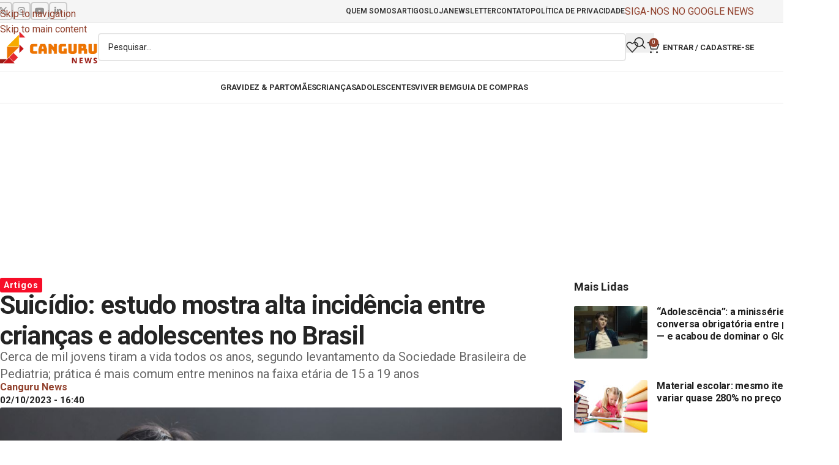

--- FILE ---
content_type: text/html; charset=UTF-8
request_url: https://cangurunews.com.br/suicidio-estudo-mostra-alta-incidencia-entre-criancas-e-adolescentes-no-brasil/
body_size: 34942
content:
<!DOCTYPE html>
<html lang="pt-BR">
<head>
	<meta charset="UTF-8">
	<link rel="profile" href="https://gmpg.org/xfn/11">
	<link rel="pingback" href="https://cangurunews.com.br/xmlrpc.php">

	<meta name='robots' content='index, follow, max-image-preview:large, max-snippet:-1, max-video-preview:-1' />
            <script type="text/javascript"> var epic_news_ajax_url = 'https://cangurunews.com.br/?epic-ajax-request=epic-ne'; </script>
            

<link rel='dns-prefetch' href='//cdn.jsdelivr.net'>


<link rel='dns-prefetch' href='//www.youtube-nocookie.com'>
<link rel='dns-prefetch' href='//i.ytimg.com'>

	<!-- This site is optimized with the Yoast SEO Premium plugin v26.5 (Yoast SEO v26.7) - https://yoast.com/wordpress/plugins/seo/ -->
	<title>Suicídio: estudo mostra alta incidência entre adolescentes no Brasil</title>
<link data-rocket-preload as="style" href="https://cangurunews.com.br/wp-content/cache/perfmatters/cangurunews.com.br/fonts/a855c0b13945.google-fonts.min.css" rel="preload">
<link href="https://cangurunews.com.br/wp-content/cache/perfmatters/cangurunews.com.br/fonts/a855c0b13945.google-fonts.min.css" media="print" onload="this.media=&#039;all&#039;" rel="stylesheet">
<noscript><link rel="stylesheet" href="https://cangurunews.com.br/wp-content/cache/perfmatters/cangurunews.com.br/fonts/a855c0b13945.google-fonts.min.css"></noscript>
	<meta name="description" content="Em média mil crianças e adolescentes praticam o suicídio a cada ano, segundo análise feita pela Sociedade Brasileira de Pediatria." />
	<link rel="canonical" href="https://cangurunews.com.br/suicidio-estudo-mostra-alta-incidencia-entre-criancas-e-adolescentes-no-brasil/" />
	<meta property="og:locale" content="pt_BR" />
	<meta property="og:type" content="article" />
	<meta property="og:title" content="Suicídio: estudo mostra alta incidência entre crianças e adolescentes no Brasil &#8226; Canguru News" />
	<meta property="og:description" content="Em média mil crianças e adolescentes praticam o suicídio a cada ano, segundo análise feita pela Sociedade Brasileira de Pediatria." />
	<meta property="og:url" content="https://cangurunews.com.br/suicidio-estudo-mostra-alta-incidencia-entre-criancas-e-adolescentes-no-brasil/" />
	<meta property="og:site_name" content="Canguru News" />
	<meta property="article:publisher" content="https://www.facebook.com/cangurunews" />
	<meta property="article:published_time" content="2023-10-02T19:40:39+00:00" />
	<meta property="article:modified_time" content="2025-11-26T16:31:07+00:00" />
	<meta property="og:image" content="https://cangurunews.com.br/wp-content/uploads/2023/10/suicidio-criancas-adolescentes.jpg" />
	<meta property="og:image:width" content="1200" />
	<meta property="og:image:height" content="800" />
	<meta property="og:image:type" content="image/jpeg" />
	<meta name="author" content="Canguru News" />
	<meta name="twitter:card" content="summary_large_image" />
	<meta name="twitter:creator" content="@cangurunews" />
	<meta name="twitter:site" content="@cangurunews" />
	<script type="application/ld+json" class="yoast-schema-graph">{"@context":"https://schema.org","@graph":[{"@type":"NewsArticle","@id":"https://cangurunews.com.br/suicidio-estudo-mostra-alta-incidencia-entre-criancas-e-adolescentes-no-brasil/#article","isPartOf":{"@id":"https://cangurunews.com.br/suicidio-estudo-mostra-alta-incidencia-entre-criancas-e-adolescentes-no-brasil/"},"author":{"name":"Canguru News","@id":"https://cangurunews.com.br/#/schema/person/e9b2c7ac995129876856fa2c543662de"},"headline":"Suicídio: estudo mostra alta incidência entre crianças e adolescentes no Brasil","datePublished":"2023-10-02T19:40:39+00:00","dateModified":"2025-11-26T16:31:07+00:00","mainEntityOfPage":{"@id":"https://cangurunews.com.br/suicidio-estudo-mostra-alta-incidencia-entre-criancas-e-adolescentes-no-brasil/"},"wordCount":651,"commentCount":0,"publisher":{"@id":"https://cangurunews.com.br/#organization"},"image":{"@id":"https://cangurunews.com.br/suicidio-estudo-mostra-alta-incidencia-entre-criancas-e-adolescentes-no-brasil/#primaryimage"},"thumbnailUrl":"https://cangurunews.com.br/wp-content/uploads/2023/10/suicidio-criancas-adolescentes.jpg","articleSection":["Artigos"],"inLanguage":"pt-BR","potentialAction":[{"@type":"CommentAction","name":"Comment","target":["https://cangurunews.com.br/suicidio-estudo-mostra-alta-incidencia-entre-criancas-e-adolescentes-no-brasil/#respond"]}],"copyrightYear":"2023","copyrightHolder":{"@id":"https://cangurunews.com.br/#organization"}},{"@type":"WebPage","@id":"https://cangurunews.com.br/suicidio-estudo-mostra-alta-incidencia-entre-criancas-e-adolescentes-no-brasil/","url":"https://cangurunews.com.br/suicidio-estudo-mostra-alta-incidencia-entre-criancas-e-adolescentes-no-brasil/","name":"Suicídio: estudo mostra alta incidência entre adolescentes no Brasil","isPartOf":{"@id":"https://cangurunews.com.br/#website"},"primaryImageOfPage":{"@id":"https://cangurunews.com.br/suicidio-estudo-mostra-alta-incidencia-entre-criancas-e-adolescentes-no-brasil/#primaryimage"},"image":{"@id":"https://cangurunews.com.br/suicidio-estudo-mostra-alta-incidencia-entre-criancas-e-adolescentes-no-brasil/#primaryimage"},"thumbnailUrl":"https://cangurunews.com.br/wp-content/uploads/2023/10/suicidio-criancas-adolescentes.jpg","datePublished":"2023-10-02T19:40:39+00:00","dateModified":"2025-11-26T16:31:07+00:00","description":"Em média mil crianças e adolescentes praticam o suicídio a cada ano, segundo análise feita pela Sociedade Brasileira de Pediatria.","breadcrumb":{"@id":"https://cangurunews.com.br/suicidio-estudo-mostra-alta-incidencia-entre-criancas-e-adolescentes-no-brasil/#breadcrumb"},"inLanguage":"pt-BR","potentialAction":[{"@type":"ReadAction","target":["https://cangurunews.com.br/suicidio-estudo-mostra-alta-incidencia-entre-criancas-e-adolescentes-no-brasil/"]}]},{"@type":"ImageObject","inLanguage":"pt-BR","@id":"https://cangurunews.com.br/suicidio-estudo-mostra-alta-incidencia-entre-criancas-e-adolescentes-no-brasil/#primaryimage","url":"https://cangurunews.com.br/wp-content/uploads/2023/10/suicidio-criancas-adolescentes.jpg","contentUrl":"https://cangurunews.com.br/wp-content/uploads/2023/10/suicidio-criancas-adolescentes.jpg","width":1200,"height":800,"caption":"Pais devem ficar atentos a mudanças de comportamento nos filhos"},{"@type":"BreadcrumbList","@id":"https://cangurunews.com.br/suicidio-estudo-mostra-alta-incidencia-entre-criancas-e-adolescentes-no-brasil/#breadcrumb","itemListElement":[{"@type":"ListItem","position":1,"name":"Início","item":"https://cangurunews.com.br/"},{"@type":"ListItem","position":2,"name":"Suicídio: estudo mostra alta incidência entre crianças e adolescentes no Brasil"}]},{"@type":"WebSite","@id":"https://cangurunews.com.br/#website","url":"https://cangurunews.com.br/","name":"Canguru News","description":"Desenvolvendo os pais, fortalecemos os filhos","publisher":{"@id":"https://cangurunews.com.br/#organization"},"alternateName":"Canguru","potentialAction":[{"@type":"SearchAction","target":{"@type":"EntryPoint","urlTemplate":"https://cangurunews.com.br/?s={search_term_string}"},"query-input":{"@type":"PropertyValueSpecification","valueRequired":true,"valueName":"search_term_string"}}],"inLanguage":"pt-BR"},{"@type":"Organization","@id":"https://cangurunews.com.br/#organization","name":"Canguru News","alternateName":"Canguru","url":"https://cangurunews.com.br/","logo":{"@type":"ImageObject","inLanguage":"pt-BR","@id":"https://cangurunews.com.br/#/schema/logo/image/","url":"https://cangurunews.com.br/wp-content/uploads/2021/06/cangurunews-simbolo.jpg","contentUrl":"https://cangurunews.com.br/wp-content/uploads/2021/06/cangurunews-simbolo.jpg","width":500,"height":505,"caption":"Canguru News"},"image":{"@id":"https://cangurunews.com.br/#/schema/logo/image/"},"sameAs":["https://www.facebook.com/cangurunews","https://x.com/cangurunews","https://www.instagram.com/cangurunews/","https://www.linkedin.com/company/canguru-news","https://www.youtube.com/channel/UCcUbb3LAI4384viS09nk9Iw"]},{"@type":"Person","@id":"https://cangurunews.com.br/#/schema/person/e9b2c7ac995129876856fa2c543662de","name":"Canguru News","image":{"@type":"ImageObject","inLanguage":"pt-BR","@id":"https://cangurunews.com.br/#/schema/person/image/","url":"https://cangurunews.com.br/wp-content/uploads/2020/02/logo-canguru-simbolo-avatar-96x96.png","contentUrl":"https://cangurunews.com.br/wp-content/uploads/2020/02/logo-canguru-simbolo-avatar-96x96.png","caption":"Canguru News"},"description":"Desenvolvendo os pais, fortalecemos os filhos.","url":"https://cangurunews.com.br/author/canguru-news/"}]}</script>
	<!-- / Yoast SEO Premium plugin. -->


<link rel='dns-prefetch' href='//www.googletagmanager.com' />

<link rel='dns-prefetch' href='//pagead2.googlesyndication.com' />

<link rel="alternate" type="application/rss+xml" title="Feed para Canguru News &raquo;" href="https://cangurunews.com.br/feed/" />
<link rel="alternate" type="application/rss+xml" title="Feed de comentários para Canguru News &raquo;" href="https://cangurunews.com.br/feed/" />
<link rel="alternate" type="application/rss+xml" title="Feed de comentários para Canguru News &raquo; Suicídio: estudo mostra alta incidência entre crianças e adolescentes no Brasil" href="https://cangurunews.com.br/suicidio-estudo-mostra-alta-incidencia-entre-criancas-e-adolescentes-no-brasil/feed/" />
<link rel="alternate" title="oEmbed (JSON)" type="application/json+oembed" href="https://cangurunews.com.br/wp-json/oembed/1.0/embed?url=https%3A%2F%2Fcangurunews.com.br%2Fsuicidio-estudo-mostra-alta-incidencia-entre-criancas-e-adolescentes-no-brasil%2F" />
<link rel="alternate" title="oEmbed (XML)" type="text/xml+oembed" href="https://cangurunews.com.br/wp-json/oembed/1.0/embed?url=https%3A%2F%2Fcangurunews.com.br%2Fsuicidio-estudo-mostra-alta-incidencia-entre-criancas-e-adolescentes-no-brasil%2F&#038;format=xml" />
<link rel="alternate" type="application/rss+xml" title="Feed de Canguru News &raquo; Story" href="https://cangurunews.com.br/web-stories/feed/"><meta name="robots" content="max-image-preview:large">
<style id='wp-img-auto-sizes-contain-inline-css' type='text/css'>
img:is([sizes=auto i],[sizes^="auto," i]){contain-intrinsic-size:3000px 1500px}
/*# sourceURL=wp-img-auto-sizes-contain-inline-css */
</style>
<link rel='stylesheet' id='wp-block-library-css' href='https://cangurunews.com.br/wp-includes/css/dist/block-library/style.min.css?ver=6.9' type='text/css' media='all' />
<style id='safe-svg-svg-icon-style-inline-css' type='text/css'>
.safe-svg-cover{text-align:center}.safe-svg-cover .safe-svg-inside{display:inline-block;max-width:100%}.safe-svg-cover svg{fill:currentColor;height:100%;max-height:100%;max-width:100%;width:100%}

/*# sourceURL=https://cangurunews.com.br/wp-content/plugins/safe-svg/dist/safe-svg-block-frontend.css */
</style>
<style id='global-styles-inline-css' type='text/css'>
:root{--wp--preset--aspect-ratio--square: 1;--wp--preset--aspect-ratio--4-3: 4/3;--wp--preset--aspect-ratio--3-4: 3/4;--wp--preset--aspect-ratio--3-2: 3/2;--wp--preset--aspect-ratio--2-3: 2/3;--wp--preset--aspect-ratio--16-9: 16/9;--wp--preset--aspect-ratio--9-16: 9/16;--wp--preset--color--black: #000000;--wp--preset--color--cyan-bluish-gray: #abb8c3;--wp--preset--color--white: #ffffff;--wp--preset--color--pale-pink: #f78da7;--wp--preset--color--vivid-red: #cf2e2e;--wp--preset--color--luminous-vivid-orange: #ff6900;--wp--preset--color--luminous-vivid-amber: #fcb900;--wp--preset--color--light-green-cyan: #7bdcb5;--wp--preset--color--vivid-green-cyan: #00d084;--wp--preset--color--pale-cyan-blue: #8ed1fc;--wp--preset--color--vivid-cyan-blue: #0693e3;--wp--preset--color--vivid-purple: #9b51e0;--wp--preset--gradient--vivid-cyan-blue-to-vivid-purple: linear-gradient(135deg,rgb(6,147,227) 0%,rgb(155,81,224) 100%);--wp--preset--gradient--light-green-cyan-to-vivid-green-cyan: linear-gradient(135deg,rgb(122,220,180) 0%,rgb(0,208,130) 100%);--wp--preset--gradient--luminous-vivid-amber-to-luminous-vivid-orange: linear-gradient(135deg,rgb(252,185,0) 0%,rgb(255,105,0) 100%);--wp--preset--gradient--luminous-vivid-orange-to-vivid-red: linear-gradient(135deg,rgb(255,105,0) 0%,rgb(207,46,46) 100%);--wp--preset--gradient--very-light-gray-to-cyan-bluish-gray: linear-gradient(135deg,rgb(238,238,238) 0%,rgb(169,184,195) 100%);--wp--preset--gradient--cool-to-warm-spectrum: linear-gradient(135deg,rgb(74,234,220) 0%,rgb(151,120,209) 20%,rgb(207,42,186) 40%,rgb(238,44,130) 60%,rgb(251,105,98) 80%,rgb(254,248,76) 100%);--wp--preset--gradient--blush-light-purple: linear-gradient(135deg,rgb(255,206,236) 0%,rgb(152,150,240) 100%);--wp--preset--gradient--blush-bordeaux: linear-gradient(135deg,rgb(254,205,165) 0%,rgb(254,45,45) 50%,rgb(107,0,62) 100%);--wp--preset--gradient--luminous-dusk: linear-gradient(135deg,rgb(255,203,112) 0%,rgb(199,81,192) 50%,rgb(65,88,208) 100%);--wp--preset--gradient--pale-ocean: linear-gradient(135deg,rgb(255,245,203) 0%,rgb(182,227,212) 50%,rgb(51,167,181) 100%);--wp--preset--gradient--electric-grass: linear-gradient(135deg,rgb(202,248,128) 0%,rgb(113,206,126) 100%);--wp--preset--gradient--midnight: linear-gradient(135deg,rgb(2,3,129) 0%,rgb(40,116,252) 100%);--wp--preset--font-size--small: 13px;--wp--preset--font-size--medium: 20px;--wp--preset--font-size--large: 36px;--wp--preset--font-size--x-large: 42px;--wp--preset--spacing--20: 0.44rem;--wp--preset--spacing--30: 0.67rem;--wp--preset--spacing--40: 1rem;--wp--preset--spacing--50: 1.5rem;--wp--preset--spacing--60: 2.25rem;--wp--preset--spacing--70: 3.38rem;--wp--preset--spacing--80: 5.06rem;--wp--preset--shadow--natural: 6px 6px 9px rgba(0, 0, 0, 0.2);--wp--preset--shadow--deep: 12px 12px 50px rgba(0, 0, 0, 0.4);--wp--preset--shadow--sharp: 6px 6px 0px rgba(0, 0, 0, 0.2);--wp--preset--shadow--outlined: 6px 6px 0px -3px rgb(255, 255, 255), 6px 6px rgb(0, 0, 0);--wp--preset--shadow--crisp: 6px 6px 0px rgb(0, 0, 0);}:where(body) { margin: 0; }.wp-site-blocks > .alignleft { float: left; margin-right: 2em; }.wp-site-blocks > .alignright { float: right; margin-left: 2em; }.wp-site-blocks > .aligncenter { justify-content: center; margin-left: auto; margin-right: auto; }:where(.is-layout-flex){gap: 0.5em;}:where(.is-layout-grid){gap: 0.5em;}.is-layout-flow > .alignleft{float: left;margin-inline-start: 0;margin-inline-end: 2em;}.is-layout-flow > .alignright{float: right;margin-inline-start: 2em;margin-inline-end: 0;}.is-layout-flow > .aligncenter{margin-left: auto !important;margin-right: auto !important;}.is-layout-constrained > .alignleft{float: left;margin-inline-start: 0;margin-inline-end: 2em;}.is-layout-constrained > .alignright{float: right;margin-inline-start: 2em;margin-inline-end: 0;}.is-layout-constrained > .aligncenter{margin-left: auto !important;margin-right: auto !important;}.is-layout-constrained > :where(:not(.alignleft):not(.alignright):not(.alignfull)){margin-left: auto !important;margin-right: auto !important;}body .is-layout-flex{display: flex;}.is-layout-flex{flex-wrap: wrap;align-items: center;}.is-layout-flex > :is(*, div){margin: 0;}body .is-layout-grid{display: grid;}.is-layout-grid > :is(*, div){margin: 0;}body{padding-top: 0px;padding-right: 0px;padding-bottom: 0px;padding-left: 0px;}a:where(:not(.wp-element-button)){text-decoration: none;}:root :where(.wp-element-button, .wp-block-button__link){background-color: #32373c;border-width: 0;color: #fff;font-family: inherit;font-size: inherit;font-style: inherit;font-weight: inherit;letter-spacing: inherit;line-height: inherit;padding-top: calc(0.667em + 2px);padding-right: calc(1.333em + 2px);padding-bottom: calc(0.667em + 2px);padding-left: calc(1.333em + 2px);text-decoration: none;text-transform: inherit;}.has-black-color{color: var(--wp--preset--color--black) !important;}.has-cyan-bluish-gray-color{color: var(--wp--preset--color--cyan-bluish-gray) !important;}.has-white-color{color: var(--wp--preset--color--white) !important;}.has-pale-pink-color{color: var(--wp--preset--color--pale-pink) !important;}.has-vivid-red-color{color: var(--wp--preset--color--vivid-red) !important;}.has-luminous-vivid-orange-color{color: var(--wp--preset--color--luminous-vivid-orange) !important;}.has-luminous-vivid-amber-color{color: var(--wp--preset--color--luminous-vivid-amber) !important;}.has-light-green-cyan-color{color: var(--wp--preset--color--light-green-cyan) !important;}.has-vivid-green-cyan-color{color: var(--wp--preset--color--vivid-green-cyan) !important;}.has-pale-cyan-blue-color{color: var(--wp--preset--color--pale-cyan-blue) !important;}.has-vivid-cyan-blue-color{color: var(--wp--preset--color--vivid-cyan-blue) !important;}.has-vivid-purple-color{color: var(--wp--preset--color--vivid-purple) !important;}.has-black-background-color{background-color: var(--wp--preset--color--black) !important;}.has-cyan-bluish-gray-background-color{background-color: var(--wp--preset--color--cyan-bluish-gray) !important;}.has-white-background-color{background-color: var(--wp--preset--color--white) !important;}.has-pale-pink-background-color{background-color: var(--wp--preset--color--pale-pink) !important;}.has-vivid-red-background-color{background-color: var(--wp--preset--color--vivid-red) !important;}.has-luminous-vivid-orange-background-color{background-color: var(--wp--preset--color--luminous-vivid-orange) !important;}.has-luminous-vivid-amber-background-color{background-color: var(--wp--preset--color--luminous-vivid-amber) !important;}.has-light-green-cyan-background-color{background-color: var(--wp--preset--color--light-green-cyan) !important;}.has-vivid-green-cyan-background-color{background-color: var(--wp--preset--color--vivid-green-cyan) !important;}.has-pale-cyan-blue-background-color{background-color: var(--wp--preset--color--pale-cyan-blue) !important;}.has-vivid-cyan-blue-background-color{background-color: var(--wp--preset--color--vivid-cyan-blue) !important;}.has-vivid-purple-background-color{background-color: var(--wp--preset--color--vivid-purple) !important;}.has-black-border-color{border-color: var(--wp--preset--color--black) !important;}.has-cyan-bluish-gray-border-color{border-color: var(--wp--preset--color--cyan-bluish-gray) !important;}.has-white-border-color{border-color: var(--wp--preset--color--white) !important;}.has-pale-pink-border-color{border-color: var(--wp--preset--color--pale-pink) !important;}.has-vivid-red-border-color{border-color: var(--wp--preset--color--vivid-red) !important;}.has-luminous-vivid-orange-border-color{border-color: var(--wp--preset--color--luminous-vivid-orange) !important;}.has-luminous-vivid-amber-border-color{border-color: var(--wp--preset--color--luminous-vivid-amber) !important;}.has-light-green-cyan-border-color{border-color: var(--wp--preset--color--light-green-cyan) !important;}.has-vivid-green-cyan-border-color{border-color: var(--wp--preset--color--vivid-green-cyan) !important;}.has-pale-cyan-blue-border-color{border-color: var(--wp--preset--color--pale-cyan-blue) !important;}.has-vivid-cyan-blue-border-color{border-color: var(--wp--preset--color--vivid-cyan-blue) !important;}.has-vivid-purple-border-color{border-color: var(--wp--preset--color--vivid-purple) !important;}.has-vivid-cyan-blue-to-vivid-purple-gradient-background{background: var(--wp--preset--gradient--vivid-cyan-blue-to-vivid-purple) !important;}.has-light-green-cyan-to-vivid-green-cyan-gradient-background{background: var(--wp--preset--gradient--light-green-cyan-to-vivid-green-cyan) !important;}.has-luminous-vivid-amber-to-luminous-vivid-orange-gradient-background{background: var(--wp--preset--gradient--luminous-vivid-amber-to-luminous-vivid-orange) !important;}.has-luminous-vivid-orange-to-vivid-red-gradient-background{background: var(--wp--preset--gradient--luminous-vivid-orange-to-vivid-red) !important;}.has-very-light-gray-to-cyan-bluish-gray-gradient-background{background: var(--wp--preset--gradient--very-light-gray-to-cyan-bluish-gray) !important;}.has-cool-to-warm-spectrum-gradient-background{background: var(--wp--preset--gradient--cool-to-warm-spectrum) !important;}.has-blush-light-purple-gradient-background{background: var(--wp--preset--gradient--blush-light-purple) !important;}.has-blush-bordeaux-gradient-background{background: var(--wp--preset--gradient--blush-bordeaux) !important;}.has-luminous-dusk-gradient-background{background: var(--wp--preset--gradient--luminous-dusk) !important;}.has-pale-ocean-gradient-background{background: var(--wp--preset--gradient--pale-ocean) !important;}.has-electric-grass-gradient-background{background: var(--wp--preset--gradient--electric-grass) !important;}.has-midnight-gradient-background{background: var(--wp--preset--gradient--midnight) !important;}.has-small-font-size{font-size: var(--wp--preset--font-size--small) !important;}.has-medium-font-size{font-size: var(--wp--preset--font-size--medium) !important;}.has-large-font-size{font-size: var(--wp--preset--font-size--large) !important;}.has-x-large-font-size{font-size: var(--wp--preset--font-size--x-large) !important;}
:where(.wp-block-post-template.is-layout-flex){gap: 1.25em;}:where(.wp-block-post-template.is-layout-grid){gap: 1.25em;}
:where(.wp-block-term-template.is-layout-flex){gap: 1.25em;}:where(.wp-block-term-template.is-layout-grid){gap: 1.25em;}
:where(.wp-block-columns.is-layout-flex){gap: 2em;}:where(.wp-block-columns.is-layout-grid){gap: 2em;}
:root :where(.wp-block-pullquote){font-size: 1.5em;line-height: 1.6;}
/*# sourceURL=global-styles-inline-css */
</style>
<style id='woocommerce-inline-inline-css' type='text/css'>
.woocommerce form .form-row .required { visibility: visible; }
/*# sourceURL=woocommerce-inline-inline-css */
</style>
<link rel='stylesheet' id='elementor-frontend-css' href='https://cangurunews.com.br/wp-content/plugins/elementor/assets/css/frontend.min.css?ver=3.34.0' type='text/css' media='all' />
<link rel='stylesheet' id='widget-post-info-css' href='https://cangurunews.com.br/wp-content/plugins/elementor-pro/assets/css/widget-post-info.min.css?ver=3.34.0' type='text/css' media='all' />
<link rel='stylesheet' id='widget-icon-list-css' href='https://cangurunews.com.br/wp-content/plugins/elementor/assets/css/widget-icon-list.min.css?ver=3.34.0' type='text/css' media='all' />
<link rel='stylesheet' id='widget-heading-css' href='https://cangurunews.com.br/wp-content/plugins/elementor/assets/css/widget-heading.min.css?ver=3.34.0' type='text/css' media='all' />
<link data-minify="1" rel='stylesheet' id='elementor-post-154426-css' href='https://cangurunews.com.br/wp-content/cache/min/1/wp-content/uploads/elementor/css/post-154426.css?ver=1768552901' type='text/css' media='all' />
<link data-minify="1" rel='stylesheet' id='elementor-post-154538-css' href='https://cangurunews.com.br/wp-content/cache/min/1/wp-content/uploads/elementor/css/post-154538.css?ver=1768552901' type='text/css' media='all' />
<link data-minify="1" rel='stylesheet' id='epic-icon-css' href='https://cangurunews.com.br/wp-content/cache/min/1/wp-content/plugins/epic-news-element/assets/fonts/jegicon/jegicon.css?ver=1768552901' type='text/css' media='all' />
<link rel='stylesheet' id='epic-style-css' href='https://cangurunews.com.br/wp-content/plugins/epic-news-element/assets/css/style.min.css?ver=6.9' type='text/css' media='all' />
<link rel='stylesheet' id='wd-style-base-css' href='https://cangurunews.com.br/wp-content/themes/woodmart/css/parts/base.min.css?ver=8.3.9' type='text/css' media='all' />
<link rel='stylesheet' id='wd-helpers-wpb-elem-css' href='https://cangurunews.com.br/wp-content/themes/woodmart/css/parts/helpers-wpb-elem.min.css?ver=8.3.9' type='text/css' media='all' />
<link rel='stylesheet' id='wd-elementor-base-css' href='https://cangurunews.com.br/wp-content/themes/woodmart/css/parts/int-elem-base.min.css?ver=8.3.9' type='text/css' media='all' />
<link rel='stylesheet' id='wd-elementor-pro-base-css' href='https://cangurunews.com.br/wp-content/themes/woodmart/css/parts/int-elementor-pro.min.css?ver=8.3.9' type='text/css' media='all' />
<link rel='stylesheet' id='wd-woocommerce-base-css' href='https://cangurunews.com.br/wp-content/themes/woodmart/css/parts/woocommerce-base.min.css?ver=8.3.9' type='text/css' media='all' />
<link rel='stylesheet' id='wd-mod-star-rating-css' href='https://cangurunews.com.br/wp-content/themes/woodmart/css/parts/mod-star-rating.min.css?ver=8.3.9' type='text/css' media='all' />
<link rel='stylesheet' id='wd-woocommerce-block-notices-css' href='https://cangurunews.com.br/wp-content/themes/woodmart/css/parts/woo-mod-block-notices.min.css?ver=8.3.9' type='text/css' media='all' />
<link rel='stylesheet' id='wd-wp-blocks-css' href='https://cangurunews.com.br/wp-content/themes/woodmart/css/parts/wp-blocks.min.css?ver=8.3.9' type='text/css' media='all' />
<link rel='stylesheet' id='child-style-css' href='https://cangurunews.com.br/wp-content/themes/woodmart-child/style.css?ver=8.3.9' type='text/css' media='all' />
<link rel='stylesheet' id='wd-header-base-css' href='https://cangurunews.com.br/wp-content/themes/woodmart/css/parts/header-base.min.css?ver=8.3.9' type='text/css' media='all' />
<link rel='stylesheet' id='wd-mod-tools-css' href='https://cangurunews.com.br/wp-content/themes/woodmart/css/parts/mod-tools.min.css?ver=8.3.9' type='text/css' media='all' />
<link rel='stylesheet' id='wd-header-elements-base-css' href='https://cangurunews.com.br/wp-content/themes/woodmart/css/parts/header-el-base.min.css?ver=8.3.9' type='text/css' media='all' />
<link rel='stylesheet' id='wd-social-icons-css' href='https://cangurunews.com.br/wp-content/themes/woodmart/css/parts/el-social-icons.min.css?ver=8.3.9' type='text/css' media='all' />
<link rel='stylesheet' id='wd-social-icons-styles-css' href='https://cangurunews.com.br/wp-content/themes/woodmart/css/parts/el-social-styles.min.css?ver=8.3.9' type='text/css' media='all' />
<link rel='stylesheet' id='wd-button-css' href='https://cangurunews.com.br/wp-content/themes/woodmart/css/parts/el-button.min.css?ver=8.3.9' type='text/css' media='all' />
<link rel='stylesheet' id='wd-header-search-css' href='https://cangurunews.com.br/wp-content/themes/woodmart/css/parts/header-el-search.min.css?ver=8.3.9' type='text/css' media='all' />
<link rel='stylesheet' id='wd-header-search-form-css' href='https://cangurunews.com.br/wp-content/themes/woodmart/css/parts/header-el-search-form.min.css?ver=8.3.9' type='text/css' media='all' />
<link rel='stylesheet' id='wd-wd-search-form-css' href='https://cangurunews.com.br/wp-content/themes/woodmart/css/parts/wd-search-form.min.css?ver=8.3.9' type='text/css' media='all' />
<link rel='stylesheet' id='wd-wd-search-results-css' href='https://cangurunews.com.br/wp-content/themes/woodmart/css/parts/wd-search-results.min.css?ver=8.3.9' type='text/css' media='all' />
<link rel='stylesheet' id='wd-wd-search-dropdown-css' href='https://cangurunews.com.br/wp-content/themes/woodmart/css/parts/wd-search-dropdown.min.css?ver=8.3.9' type='text/css' media='all' />
<link rel='stylesheet' id='wd-header-cart-side-css' href='https://cangurunews.com.br/wp-content/themes/woodmart/css/parts/header-el-cart-side.min.css?ver=8.3.9' type='text/css' media='all' />
<link rel='stylesheet' id='wd-header-cart-css' href='https://cangurunews.com.br/wp-content/themes/woodmart/css/parts/header-el-cart.min.css?ver=8.3.9' type='text/css' media='all' />
<link rel='stylesheet' id='wd-widget-shopping-cart-css' href='https://cangurunews.com.br/wp-content/themes/woodmart/css/parts/woo-widget-shopping-cart.min.css?ver=8.3.9' type='text/css' media='all' />
<link rel='stylesheet' id='wd-widget-product-list-css' href='https://cangurunews.com.br/wp-content/themes/woodmart/css/parts/woo-widget-product-list.min.css?ver=8.3.9' type='text/css' media='all' />
<link rel='stylesheet' id='wd-woo-mod-login-form-css' href='https://cangurunews.com.br/wp-content/themes/woodmart/css/parts/woo-mod-login-form.min.css?ver=8.3.9' type='text/css' media='all' />
<link rel='stylesheet' id='wd-header-my-account-css' href='https://cangurunews.com.br/wp-content/themes/woodmart/css/parts/header-el-my-account.min.css?ver=8.3.9' type='text/css' media='all' />
<link rel='stylesheet' id='wd-header-mobile-nav-drilldown-css' href='https://cangurunews.com.br/wp-content/themes/woodmart/css/parts/header-el-mobile-nav-drilldown.min.css?ver=8.3.9' type='text/css' media='all' />
<link rel='stylesheet' id='wd-header-mobile-nav-drilldown-slide-css' href='https://cangurunews.com.br/wp-content/themes/woodmart/css/parts/header-el-mobile-nav-drilldown-slide.min.css?ver=8.3.9' type='text/css' media='all' />
<link rel='stylesheet' id='wd-page-title-css' href='https://cangurunews.com.br/wp-content/themes/woodmart/css/parts/page-title.min.css?ver=8.3.9' type='text/css' media='all' />
<link rel='stylesheet' id='wd-info-box-css' href='https://cangurunews.com.br/wp-content/themes/woodmart/css/parts/el-info-box.min.css?ver=8.3.9' type='text/css' media='all' />
<link rel='stylesheet' id='wd-post-types-mod-comments-css' href='https://cangurunews.com.br/wp-content/themes/woodmart/css/parts/post-types-mod-comments.min.css?ver=8.3.9' type='text/css' media='all' />
<link rel='stylesheet' id='wd-int-elem-opt-sticky-column-css' href='https://cangurunews.com.br/wp-content/themes/woodmart/css/parts/int-elem-opt-sticky-column.min.css?ver=8.3.9' type='text/css' media='all' />
<link rel='stylesheet' id='wd-widget-collapse-css' href='https://cangurunews.com.br/wp-content/themes/woodmart/css/parts/opt-widget-collapse.min.css?ver=8.3.9' type='text/css' media='all' />
<link rel='stylesheet' id='wd-footer-base-css' href='https://cangurunews.com.br/wp-content/themes/woodmart/css/parts/footer-base.min.css?ver=8.3.9' type='text/css' media='all' />
<link rel='stylesheet' id='wd-scroll-top-css' href='https://cangurunews.com.br/wp-content/themes/woodmart/css/parts/opt-scrolltotop.min.css?ver=8.3.9' type='text/css' media='all' />
<link rel='stylesheet' id='wd-cookies-popup-css' href='https://cangurunews.com.br/wp-content/themes/woodmart/css/parts/opt-cookies.min.css?ver=8.3.9' type='text/css' media='all' />
<link rel='stylesheet' id='wd-bottom-toolbar-css' href='https://cangurunews.com.br/wp-content/themes/woodmart/css/parts/opt-bottom-toolbar.min.css?ver=8.3.9' type='text/css' media='all' />

<script type="text/javascript" src="https://cangurunews.com.br/wp-includes/js/jquery/jquery.min.js?ver=3.7.1" id="jquery-core-js"></script>
<script type="text/javascript" src="https://cangurunews.com.br/wp-includes/js/jquery/jquery-migrate.min.js?ver=3.4.1" id="jquery-migrate-js"></script>
<script type="text/javascript" src="https://cangurunews.com.br/wp-content/plugins/woocommerce/assets/js/jquery-blockui/jquery.blockUI.min.js?ver=2.7.0-wc.10.4.3" id="wc-jquery-blockui-js" data-wp-strategy="defer" data-rocket-defer defer></script>
<script type="text/javascript" id="wc-add-to-cart-js-extra">
/* <![CDATA[ */
var wc_add_to_cart_params = {"ajax_url":"/wp-admin/admin-ajax.php","wc_ajax_url":"/?wc-ajax=%%endpoint%%","i18n_view_cart":"Ver carrinho","cart_url":"https://cangurunews.com.br/carrinho/","is_cart":"","cart_redirect_after_add":"no"};
//# sourceURL=wc-add-to-cart-js-extra
/* ]]> */
</script>
<script type="text/javascript" src="https://cangurunews.com.br/wp-content/plugins/woocommerce/assets/js/frontend/add-to-cart.min.js?ver=10.4.3" id="wc-add-to-cart-js" defer="defer" data-wp-strategy="defer"></script>
<script type="text/javascript" src="https://cangurunews.com.br/wp-content/plugins/woocommerce/assets/js/js-cookie/js.cookie.min.js?ver=2.1.4-wc.10.4.3" id="wc-js-cookie-js" data-wp-strategy="defer" data-rocket-defer defer></script>

<!-- Snippet da etiqueta do Google (gtag.js) adicionado pelo Site Kit -->
<!-- Snippet do Google Análises adicionado pelo Site Kit -->
<script type="text/javascript" src="https://www.googletagmanager.com/gtag/js?id=G-HF9JN49E1J" id="google_gtagjs-js" async></script>
<script type="text/javascript" id="google_gtagjs-js-after">
/* <![CDATA[ */
window.dataLayer = window.dataLayer || [];function gtag(){dataLayer.push(arguments);}
gtag("set","linker",{"domains":["cangurunews.com.br"]});
gtag("js", new Date());
gtag("set", "developer_id.dZTNiMT", true);
gtag("config", "G-HF9JN49E1J");
 window._googlesitekit = window._googlesitekit || {}; window._googlesitekit.throttledEvents = []; window._googlesitekit.gtagEvent = (name, data) => { var key = JSON.stringify( { name, data } ); if ( !! window._googlesitekit.throttledEvents[ key ] ) { return; } window._googlesitekit.throttledEvents[ key ] = true; setTimeout( () => { delete window._googlesitekit.throttledEvents[ key ]; }, 5 ); gtag( "event", name, { ...data, event_source: "site-kit" } ); }; 
//# sourceURL=google_gtagjs-js-after
/* ]]> */
</script>
<script data-minify="1" type="text/javascript" src="https://cangurunews.com.br/wp-content/cache/min/1/wp-content/plugins/epic-news-element/assets/js/admin/elementor-frontend.js?ver=1768232022" id="selectize-js" data-rocket-defer defer></script>
<script type="text/javascript" src="https://cangurunews.com.br/wp-content/themes/woodmart/js/libs/device.min.js?ver=8.3.9" id="wd-device-library-js" data-rocket-defer defer></script>
<script type="text/javascript" src="https://cangurunews.com.br/wp-content/themes/woodmart/js/scripts/global/scrollBar.min.js?ver=8.3.9" id="wd-scrollbar-js"></script>
<link rel="https://api.w.org/" href="https://cangurunews.com.br/wp-json/" /><link rel="alternate" title="JSON" type="application/json" href="https://cangurunews.com.br/wp-json/wp/v2/posts/74937" /><link rel="EditURI" type="application/rsd+xml" title="RSD" href="https://cangurunews.com.br/xmlrpc.php?rsd" />
<meta name="generator" content="Site Kit by Google 1.170.0" /><meta name="theme-color" content="rgb(145,65,45)">					<meta name="viewport" content="width=device-width, initial-scale=1">
										<noscript><style>.woocommerce-product-gallery{ opacity: 1 !important; }</style></noscript>
	
<!-- Meta-etiquetas do Google AdSense adicionado pelo Site Kit -->
<meta name="google-adsense-platform-account" content="ca-host-pub-2644536267352236">
<meta name="google-adsense-platform-domain" content="sitekit.withgoogle.com">
<!-- Fim das meta-etiquetas do Google AdSense adicionado pelo Site Kit -->
<meta name="generator" content="Elementor 3.34.0; features: e_font_icon_svg, additional_custom_breakpoints; settings: css_print_method-external, google_font-disabled, font_display-swap">
			<style>
				.e-con.e-parent:nth-of-type(n+4):not(.e-lazyloaded):not(.e-no-lazyload),
				.e-con.e-parent:nth-of-type(n+4):not(.e-lazyloaded):not(.e-no-lazyload) * {
					background-image: none !important;
				}
				@media screen and (max-height: 1024px) {
					.e-con.e-parent:nth-of-type(n+3):not(.e-lazyloaded):not(.e-no-lazyload),
					.e-con.e-parent:nth-of-type(n+3):not(.e-lazyloaded):not(.e-no-lazyload) * {
						background-image: none !important;
					}
				}
				@media screen and (max-height: 640px) {
					.e-con.e-parent:nth-of-type(n+2):not(.e-lazyloaded):not(.e-no-lazyload),
					.e-con.e-parent:nth-of-type(n+2):not(.e-lazyloaded):not(.e-no-lazyload) * {
						background-image: none !important;
					}
				}
			</style>
			
<!-- Código do Google Adsense adicionado pelo Site Kit -->
<script type="text/javascript" async="async" src="https://pagead2.googlesyndication.com/pagead/js/adsbygoogle.js?client=ca-pub-9810187923345885&amp;host=ca-host-pub-2644536267352236" crossorigin="anonymous"></script>

<!-- Fim do código do Google AdSense adicionado pelo Site Kit -->
<link rel="icon" href="https://cangurunews.com.br/wp-content/uploads/2019/12/cropped-favicon-32x32.png" sizes="32x32" />
<link rel="icon" href="https://cangurunews.com.br/wp-content/uploads/2019/12/cropped-favicon-192x192.png" sizes="192x192" />
<link rel="apple-touch-icon" href="https://cangurunews.com.br/wp-content/uploads/2019/12/cropped-favicon-180x180.png" />
<meta name="msapplication-TileImage" content="https://cangurunews.com.br/wp-content/uploads/2019/12/cropped-favicon-270x270.png" />
<style id="jeg_dynamic_css" type="text/css" data-type="jeg_custom-css">.jeg_post_title, .jeg_post_title > a, jeg_archive_title, .jeg_block_title>span, .jeg_block_title>span>strong { font-family: Roboto,Helvetica,Arial,sans-serif;line-height: 1.2;  } .jeg_post_meta, .jeg_postblock .jeg_subcat_list > li > a:hover, .jeg_pl_md_card .jeg_post_category a, .jeg_postblock .jeg_subcat_list > li > a, .jeg_pl_md_5 .jeg_post_meta, .jeg_post_category a { font-family: Roboto,Helvetica,Arial,sans-serif; } </style>            <style id="jeg_override_category_css" type="text/css" data-type="jeg_custom-css">.jeg_heroblock .jeg_post_category a.category-criancas,
                    .jeg_thumb .jeg_post_category a.category-criancas,
                    .jeg_pl_lg_box .jeg_post_category a.category-criancas,
                    .jeg_pl_md_box .jeg_post_category a.category-criancas,
                    .jeg_postblock_carousel_2 .jeg_post_category a.category-criancas,
                    .jeg_slide_caption .jeg_post_category a.category-criancas { 
                        background-color: #91412d; 
                        border-color: #91412d; 
                        color: #ffffff; 
                    }.jeg_heroblock .jeg_post_category a.category-guia-de-compras,
                    .jeg_thumb .jeg_post_category a.category-guia-de-compras,
                    .jeg_pl_lg_box .jeg_post_category a.category-guia-de-compras,
                    .jeg_pl_md_box .jeg_post_category a.category-guia-de-compras,
                    .jeg_postblock_carousel_2 .jeg_post_category a.category-guia-de-compras,
                    .jeg_slide_caption .jeg_post_category a.category-guia-de-compras { 
                        background-color: #91412d; 
                        border-color: #91412d; 
                        color: #ffffff; 
                    }.jeg_heroblock .jeg_post_category a.category-maes,
                    .jeg_thumb .jeg_post_category a.category-maes,
                    .jeg_pl_lg_box .jeg_post_category a.category-maes,
                    .jeg_pl_md_box .jeg_post_category a.category-maes,
                    .jeg_postblock_carousel_2 .jeg_post_category a.category-maes,
                    .jeg_slide_caption .jeg_post_category a.category-maes { 
                        background-color: #91412d; 
                        border-color: #91412d; 
                        color: #ffffff; 
                    }.jeg_heroblock .jeg_post_category a.category-viver-bem,
                    .jeg_thumb .jeg_post_category a.category-viver-bem,
                    .jeg_pl_lg_box .jeg_post_category a.category-viver-bem,
                    .jeg_pl_md_box .jeg_post_category a.category-viver-bem,
                    .jeg_postblock_carousel_2 .jeg_post_category a.category-viver-bem,
                    .jeg_slide_caption .jeg_post_category a.category-viver-bem { 
                        background-color: #91412d; 
                        border-color: #91412d; 
                        color: #ffffff; 
                    }.jeg_heroblock .jeg_post_category a.category-adolescentes,
                    .jeg_thumb .jeg_post_category a.category-adolescentes,
                    .jeg_pl_lg_box .jeg_post_category a.category-adolescentes,
                    .jeg_pl_md_box .jeg_post_category a.category-adolescentes,
                    .jeg_postblock_carousel_2 .jeg_post_category a.category-adolescentes,
                    .jeg_slide_caption .jeg_post_category a.category-adolescentes { 
                        background-color: #91412d; 
                        border-color: #91412d; 
                        color: #ffffff; 
                    }.jeg_heroblock .jeg_post_category a.category-gravidez-parto,
                    .jeg_thumb .jeg_post_category a.category-gravidez-parto,
                    .jeg_pl_lg_box .jeg_post_category a.category-gravidez-parto,
                    .jeg_pl_md_box .jeg_post_category a.category-gravidez-parto,
                    .jeg_postblock_carousel_2 .jeg_post_category a.category-gravidez-parto,
                    .jeg_slide_caption .jeg_post_category a.category-gravidez-parto { 
                        background-color: #91412d; 
                        border-color: #91412d; 
                        color: #ffffff; 
                    }</style>
            <style>
		
		</style>			<style id="wd-style-header_232459-css" data-type="wd-style-header_232459">
				:root{
	--wd-top-bar-h: 36px;
	--wd-top-bar-sm-h: 36px;
	--wd-top-bar-sticky-h: 36px;
	--wd-top-bar-brd-w: 1px;

	--wd-header-general-h: 80px;
	--wd-header-general-sm-h: 60px;
	--wd-header-general-sticky-h: 080px;
	--wd-header-general-brd-w: 1px;

	--wd-header-bottom-h: 50px;
	--wd-header-bottom-sm-h: .00001px;
	--wd-header-bottom-sticky-h: .00001px;
	--wd-header-bottom-brd-w: 1px;

	--wd-header-clone-h: .00001px;

	--wd-header-brd-w: calc(var(--wd-top-bar-brd-w) + var(--wd-header-general-brd-w) + var(--wd-header-bottom-brd-w));
	--wd-header-h: calc(var(--wd-top-bar-h) + var(--wd-header-general-h) + var(--wd-header-bottom-h) + var(--wd-header-brd-w));
	--wd-header-sticky-h: calc(var(--wd-top-bar-sticky-h) + var(--wd-header-general-sticky-h) + var(--wd-header-bottom-sticky-h) + var(--wd-header-clone-h) + var(--wd-header-brd-w));
	--wd-header-sm-h: calc(var(--wd-top-bar-sm-h) + var(--wd-header-general-sm-h) + var(--wd-header-bottom-sm-h) + var(--wd-header-brd-w));
}

.whb-top-bar .wd-dropdown {
	margin-top: -3px;
}

.whb-top-bar .wd-dropdown:after {
	height: 8px;
}

.whb-sticked .whb-top-bar .wd-dropdown:not(.sub-sub-menu) {
	margin-top: -3px;
}

.whb-sticked .whb-top-bar .wd-dropdown:not(.sub-sub-menu):after {
	height: 8px;
}

.whb-sticked .whb-general-header .wd-dropdown:not(.sub-sub-menu) {
	margin-top: 19px;
}

.whb-sticked .whb-general-header .wd-dropdown:not(.sub-sub-menu):after {
	height: 30px;
}

:root:has(.whb-top-bar.whb-border-boxed) {
	--wd-top-bar-brd-w: .00001px;
}

@media (max-width: 1024px) {
:root:has(.whb-top-bar.whb-hidden-mobile) {
	--wd-top-bar-brd-w: .00001px;
}
}

:root:has(.whb-general-header.whb-border-boxed) {
	--wd-header-general-brd-w: .00001px;
}

@media (max-width: 1024px) {
:root:has(.whb-general-header.whb-hidden-mobile) {
	--wd-header-general-brd-w: .00001px;
}
}

:root:has(.whb-header-bottom.whb-border-boxed) {
	--wd-header-bottom-brd-w: .00001px;
}

@media (max-width: 1024px) {
:root:has(.whb-header-bottom.whb-hidden-mobile) {
	--wd-header-bottom-brd-w: .00001px;
}
}

.whb-header-bottom .wd-dropdown {
	margin-top: 4px;
}

.whb-header-bottom .wd-dropdown:after {
	height: 15px;
}



		
.whb-top-bar {
	background-color: rgba(245, 245, 245, 1);border-color: rgba(232, 232, 232, 1);border-bottom-width: 1px;border-bottom-style: solid;
}

.whb-n1ynb72rn91tae4t63j8 {
	--wd-form-brd-radius: 5px;
}
.whb-n1ynb72rn91tae4t63j8 form.searchform {
	--wd-form-height: 46px;
}
.whb-general-header {
	border-color: rgba(232, 232, 232, 1);border-bottom-width: 1px;border-bottom-style: solid;
}

.whb-header-bottom {
	border-color: rgba(232, 232, 232, 1);border-bottom-width: 1px;border-bottom-style: solid;
}
			</style>
						<style id="wd-style-theme_settings_default-css" data-type="wd-style-theme_settings_default">
				@font-face {
	font-weight: normal;
	font-style: normal;
	font-family: "woodmart-font";
	src: url("//cangurunews.com.br/wp-content/themes/woodmart/fonts/woodmart-font-1-400.woff2?v=8.3.9") format("woff2");
	font-display:swap;
}

@font-face {
	font-family: "star";
	font-weight: 400;
	font-style: normal;
	src: url("//cangurunews.com.br/wp-content/plugins/woocommerce/assets/fonts/star.eot?#iefix") format("embedded-opentype"), url("//cangurunews.com.br/wp-content/plugins/woocommerce/assets/fonts/star.woff") format("woff"), url("//cangurunews.com.br/wp-content/plugins/woocommerce/assets/fonts/star.ttf") format("truetype"), url("//cangurunews.com.br/wp-content/plugins/woocommerce/assets/fonts/star.svg#star") format("svg");
}

@font-face {
	font-family: "WooCommerce";
	font-weight: 400;
	font-style: normal;
	src: url("//cangurunews.com.br/wp-content/plugins/woocommerce/assets/fonts/WooCommerce.eot?#iefix") format("embedded-opentype"), url("//cangurunews.com.br/wp-content/plugins/woocommerce/assets/fonts/WooCommerce.woff") format("woff"), url("//cangurunews.com.br/wp-content/plugins/woocommerce/assets/fonts/WooCommerce.ttf") format("truetype"), url("//cangurunews.com.br/wp-content/plugins/woocommerce/assets/fonts/WooCommerce.svg#WooCommerce") format("svg");
}

:root {
	--wd-text-font: "Roboto", Arial, Helvetica, sans-serif;
	--wd-text-font-weight: 400;
	--wd-text-color: rgb(33,33,33);
	--wd-text-font-size: 16px;
	--wd-title-font: "Roboto", Arial, Helvetica, sans-serif;
	--wd-title-font-weight: 600;
	--wd-title-color: #242424;
	--wd-entities-title-font: "Roboto", Arial, Helvetica, sans-serif;
	--wd-entities-title-font-weight: 500;
	--wd-entities-title-color: #333333;
	--wd-entities-title-color-hover: rgb(51 51 51 / 65%);
	--wd-alternative-font: "Roboto", Arial, Helvetica, sans-serif;
	--wd-widget-title-font: "Roboto", Arial, Helvetica, sans-serif;
	--wd-widget-title-font-weight: 600;
	--wd-widget-title-transform: uppercase;
	--wd-widget-title-color: #333;
	--wd-widget-title-font-size: 16px;
	--wd-header-el-font: "Roboto", Arial, Helvetica, sans-serif;
	--wd-header-el-font-weight: 700;
	--wd-header-el-transform: uppercase;
	--wd-header-el-font-size: 13px;
	--wd-brd-radius: 3px;
	--wd-otl-style: dotted;
	--wd-otl-width: 2px;
	--wd-primary-color: rgb(145,65,45);
	--wd-alternative-color: rgb(117,47,36);
	--btn-default-bgcolor: rgb(145,65,45);
	--btn-default-bgcolor-hover: rgb(117,47,36);
	--btn-accented-bgcolor: rgb(145,65,45);
	--btn-accented-bgcolor-hover: rgb(117,47,36);
	--wd-form-brd-width: 2px;
	--notices-success-bg: #459647;
	--notices-success-color: #fff;
	--notices-warning-bg: #E0B252;
	--notices-warning-color: #fff;
	--wd-link-color: rgb(145,65,45);
	--wd-link-color-hover: rgb(117,47,36);
}
.wd-age-verify-wrap {
	--wd-popup-width: 500px;
}
.wd-popup.wd-promo-popup {
	background-color: #111111;
	background-image: none;
	background-repeat: no-repeat;
	background-size: contain;
	background-position: left center;
}
.wd-promo-popup-wrap {
	--wd-popup-width: 800px;
}
:is(.woodmart-woocommerce-layered-nav, .wd-product-category-filter) .wd-scroll-content {
	max-height: 223px;
}
.wd-page-title .wd-page-title-bg img {
	object-fit: cover;
	object-position: center center;
}
.wd-footer {
	background-color: rgb(245,245,245);
	background-image: none;
}
.product-labels .product-label.out-of-stock {
	background-color: rgb(247,247,247);
}
.mfp-wrap.wd-popup-quick-view-wrap {
	--wd-popup-width: 920px;
}
:root{
--wd-container-w: 1222px;
--wd-form-brd-radius: 0px;
--btn-default-color: #fff;
--btn-default-color-hover: #fff;
--btn-accented-color: #fff;
--btn-accented-color-hover: #fff;
--btn-default-brd-radius: 5px;
--btn-default-box-shadow: none;
--btn-default-box-shadow-hover: none;
--btn-accented-brd-radius: 5px;
--btn-accented-box-shadow: none;
--btn-accented-box-shadow-hover: none;
}

@media (min-width: 1222px) {
section.elementor-section.wd-section-stretch > .elementor-container {
margin-left: auto;
margin-right: auto;
}
}


.wd-page-title {
background-color: #0a0a0a;
}

			</style>
			<style id="yellow-pencil">
/*
	The following CSS codes are created by the YellowPencil plugin.
	https://yellowpencil.waspthemes.com/
*/
#yith-welrp .yith-welrp-popup-inner{border-radius: 3px!important;}#yith-welrp .yith-welrp-social > div > span{font-size: 13px!important;font-weight:700!important;padding-top: 2px!important;padding-bottom: 2px!important;}#yith-welrp .yith-welrp-popup-content{padding: 10px 23px 23px 23px!important;}#yith-welrp .yith-welrp-social-sep span{font-size: 13px!important;}#yith-welrp .yith-welrp-continue-as-guest{padding: 0px!important;border-top: 0!important;}#yith-welrp .yith-welrp-form-field.wide span.yith-welrp-password-eye{margin-top: 10px!important;}#yith-welrp .yith-welrp-form-field input[type="text"], #yith-welrp .yith-welrp-form-field input[type="email"], #yith-welrp .yith-welrp-form-field input[type="password"]{margin-top: 10px!important;margin-bottom: -10px!important;}#yith-welrp form{margin: 0 0 10px!important;}#yith-welrp .yith-welrp-social-sep{margin-bottom: 10px!important;}#yith-welrp .yith-welrp-popup-content h3{margin: 10px 0 15px!important;}#yith-welrp .yith-welrp-continue-as-guest p{display: none!important;}#yith-welrp .yith-welrp-submit-button, #yith-welrp .yith-welrp-continue-as-guest .button{padding: 13px 15px!important;}.wd-social-login .btn{-webkit-box-flex: 1 1 100%!important;-ms-flex: 1 1 100%!important;flex: 1 1 100%!important;}#yith-welrp .yith-welrp-social-container.cols-2 .yith-welrp-social{-webkit-box-flex: 100%;-ms-flex: 100%;flex: 100%;}#yith-welrp-facebook-button{margin-bottom: 10px !important;}.wcpf-field-checkbox-list .wcpf-checkbox-list .wcpf-checkbox-item .wcpf-input-container{border: 1px solid #212121!important;min-height: 16px!important;}.wcpf-field-radio-list .wcpf-radio-list .wcpf-radio-item .wcpf-input-container{border-radius: 0%!important;border: 1px solid #212121 !important;min-height: 16px !important;}.website-wrapper .main-page-wrapper .page-title .container h1{font-size:30px !important;}.website-wrapper .main-page-wrapper .page-title{padding-top:15px;padding-bottom:15px;}.jeg_postblock .jeg_post_title a:hover, .jeg_sidefeed .jeg_pl_xs_3 .jeg_post_title a:hover{color: var(--wd-link-color-hover);}.jeg_post_category span{font-weight:700;}.jeg_thumb .jeg_post_category a{border-radius: 3px;}.jeg_heroblock .jeg_post_category a{border-radius: 3px;}.wd-nav-mobile .wd-with-icon>a:before{display: none;}.jeg_pagination .page_nav.next:after{display: none;}.jeg_pagination .page_nav.prev:before{display: none;}#epic_module_block_3-2{padding-bottom:0px;margin-bottom:0px;}#epic_module_block_3-2 .jeg_pagination_disable .jeg_block_container{margin-bottom:-15px;}#epic_module_block_3-2 .jeg_post_title a{font-size:16px;}.whb-main-header .wd-button-wrapper a{min-height:3px;height:30px;}.jeg_thumb{border-radius: 3px!important;}.jeg_heroblock .jeg_heroblock_wrapper{border-radius: 3px!important;}.box_wrap .thumbnail-container{border-radius: 3px!important;}.box_wrap .jeg_postblock_content{border-radius: 3px!important;}.jeg_heroblock_13.jeg_col_2o3.jeg_hero_style_1 .jeg_postblock_content{bottom: 28px;}.jeg_heroblock_wrapper .jeg_post_category a{font-weight:700;padding-top:4px;padding-bottom:3px;}.elementor-widget-epic_archive_pagination_elementor .jeg_navigation .active{background-color:rgb(153,44,161);border-color:rgb(153,44,161);}.custom-link-button picture img{position:relative;top:-2px;padding-right:5px;}.website-wrapper .wd-prefooter{padding-bottom:0px;}.copyrights-wrapper .min-footer .col-left{color:#212121;}#menu-top-bar .menu-item .nav-link-text{font-weight:600;}.pagination-more-btn .product-wrapper .product-element-bottom{text-align:center!important;display:block!important;}.pagination-more-btn .product-wrapper .wrap-price{display:block!important;}.pagination-more-btn .wrap-price .price{padding-bottom:15px!important;padding-top:10px!important;}.copyrights-wrapper .wd-grid-g .wd-col-start{margin-top:7px;}#menu-main-menu .menu-item .woodmart-nav-link{margin-right:-1px;}.elementor-widget-wp-social-ninja-youtube-widget .wpsr-youtube-slider-activate .wpsr-container{padding-left:0px!important;padding-right:0px!important;margin-bottom:-50px!important;}@media (max-width:1024px){.jeg_block_heading .jeg_block_title span{font-size:22px;}.website-wrapper .main-footer{padding-left:10px;padding-right:10px;}}@media (max-width:767px){.elementor-element-7d25e755 .elementor-hidden-tablet a{width:100%!important;}.elementor-element-107f8861 .elementor-hidden-tablet a{width:100%!important;}}@media (max-width:667px){.jeg_heroblock_13.jeg_col_2o3.jeg_hero_style_1 .jeg_postblock_content{bottom: 0px;}.page-title .entry-title span{font-size:28px;}.copyrights-wrapper .min-footer .col-left{font-size:15px;}body.non-logged-in .elementor-element .author-profile-link{padding-left:51px !important;padding-right:51px !important;}@media (max-width:479px){#epic_module_block_3-2 .hentry .jeg_post_titlefont-size:16px;font-weight:600;}.jeg_pagination_disable .jeg_post_title a{font-weight:700;}}@media (max-width:640px){.elementor-shortcode div .adsbygoogle{position:relative;top:-1px;}}.website-wrapper .main-page-wrapper .page-title{display:none;}.jeg_load_more_flag .hentry .jeg_post_meta{display:none;}.elementor-widget-epic_post_feature_elementor img{border-radius: 3px;}.main-page-wrapper .content-inner h2{font-size:30px !important;line-height: 1.34em!important;}.main-page-wrapper .content-inner h3{font-size:22px !important;line-height: 1.34em!important;}.main-page-wrapper .content-inner h2 strong{font-size:30px !important;line-height: 1.34em!important;}.main-page-wrapper .content-inner h3 strong{font-size:22px !important;line-height: 1.34em!important;}.elementor strong a{font-weight:700;}.wpil_keyword_link{font-weight:700;}.main-page-wrapper .jeg_post_tags span{margin-right:5px;}.main-page-wrapper .jeg_post_tags a{margin-right:10px;margin-bottom:10px;border-top-left-radius:3px;border-top-right-radius:3px;border-bottom-left-radius:3px;border-bottom-right-radius:3px;}.main-page-wrapper .elementor .elementor-element .e-con-inner .elementor-element .elementor-widget-wd_infobox .elementor-widget-container .info-box-wrapper .wd-info-box .info-box-content{padding-top:20px !important;}.main-page-wrapper .elementor-icon-list-item:nth-child(2) .elementor-post-info__item{font-size:15px;margin-top:-3px;}.content-layout-wrapper .hentry .author-profile-link{margin-right:-5px;}#comments{border-style:solid;border-width:1px;border-top-left-radius:3px;border-top-right-radius:3px;border-bottom-left-radius:3px;border-bottom-right-radius:3px;padding-left:20px;padding-right:20px;padding-top:20px;padding-bottom:20px;border-color:#e4e4e4;}#submit{width:100% !important;}#reply-title{margin-top:-20px;}.elementor-element .elementor-element .e-con-inner .elementor-widget-shortcode .elementor-widget-container .elementor-shortcode a{font-size:15px;border-top-left-radius:3px;border-top-right-radius:3px;border-bottom-left-radius:3px;border-bottom-right-radius:3px;}.content-layout-wrapper .hentry .elementor-element .e-con-inner .elementor-element .elementor-element .elementor-element .elementor-element .e-con-inner .elementor-widget-shortcode .elementor-widget-container .elementor-shortcode a{padding-top:11px !important;padding-bottom:11px !important;}.content-inner div .adsbygoogle{margin-bottom:20px!important;}#commentform .wp-review-comment-rating-star-wrapper .wp-review-comment-field-inner{margin-top:-10px!important;}.content-layout-wrapper .elementor-widget-text-editor h2{font-size:30px!important;}#main-content .elementor-icon-list-item a span{color:rgb(145,65,45);}@media (max-width:667px){.content-layout-wrapper .hentry .author-profile-link{padding-left:52px !important;padding-right:52px !important;margin-right:0px!important;}}@media (max-width:600px){.autor-simples-topo .autor-info p{margin-bottom:10px!important;}}@media (max-width:479px){.content-layout-wrapper .hentry .elementor-element .e-con-inner .elementor-element .elementor-element .elementor-element .elementor-element .e-con-inner .elementor-widget-shortcode .elementor-widget-container .elementor-shortcode a{height:0px !important;}.elementor-element .elementor-element .e-con-inner .elementor-widget-shortcode .elementor-widget-container .elementor-shortcode a{padding-right:24px !important;padding-left:24px !important;}}
</style><meta name="generator" content="WP Rocket 3.20.1.2" data-wpr-features="wpr_defer_js wpr_minify_js wpr_image_dimensions wpr_minify_css wpr_desktop" /></head>

<body class="wp-singular post-template-default single single-post postid-74937 single-format-standard wp-theme-woodmart wp-child-theme-woodmart-child theme-woodmart non-logged-in woocommerce-no-js wrapper-full-width  categories-accordion-on woodmart-ajax-shop-on sticky-toolbar-on elementor-default elementor-template-full-width elementor-kit-154426 elementor-page-154538">
			<script type="text/javascript" id="wd-flicker-fix">// Flicker fix.</script>		<div data-rocket-location-hash="1d2f525ce3ea968146219c11c5fd2e8a" class="wd-skip-links">
								<a href="#menu-main-menu" class="wd-skip-navigation btn">
						Skip to navigation					</a>
								<a href="#main-content" class="wd-skip-content btn">
				Skip to main content			</a>
		</div>
			
	
	<div data-rocket-location-hash="cac5a6d623ac7d282dcc5185b5772dc7" class="wd-page-wrapper website-wrapper">
									<header data-rocket-location-hash="bae1858ffac08fad0c5919886fbc0a58" class="whb-header whb-header_232459 whb-sticky-shadow whb-scroll-slide whb-sticky-real">
					<div data-rocket-location-hash="204580e74ddd733969730c489876d875" class="whb-main-header">
	
<div class="whb-row whb-top-bar whb-sticky-row whb-with-bg whb-border-fullwidth whb-color-dark whb-flex-flex-middle">
	<div class="container">
		<div class="whb-flex-row whb-top-bar-inner">
			<div class="whb-column whb-col-left whb-column5 whb-visible-lg">
				<div
						class=" wd-social-icons wd-style-bordered wd-size-small social-follow wd-shape-rounded  whb-61qbocnh2ezx7e7al7jd color-scheme-dark text-center">
				
				
				
									<a rel="noopener noreferrer nofollow" href="https://x.com/cangurunews" target="_blank" class=" wd-social-icon social-twitter" aria-label="X social link">
						<span class="wd-icon"></span>
											</a>
				
				
				
									<a rel="noopener noreferrer nofollow" href="https://www.instagram.com/cangurunews" target="_blank" class=" wd-social-icon social-instagram" aria-label="Instagram social link">
						<span class="wd-icon"></span>
											</a>
				
				
									<a rel="noopener noreferrer nofollow" href="https://www.youtube.com/channel/UCcUbb3LAI4384viS09nk9Iw" target="_blank" class=" wd-social-icon social-youtube" aria-label="YouTube social link">
						<span class="wd-icon"></span>
											</a>
				
				
				
									<a rel="noopener noreferrer nofollow" href="https://www.linkedin.com/company/canguru-news" target="_blank" class=" wd-social-icon social-linkedin" aria-label="Linkedin social link">
						<span class="wd-icon"></span>
											</a>
				
				
				
				
				
				
				
				
				
				
				
				
				
				
				
				
				
			</div>

		</div>
<div class="whb-column whb-col-center whb-column6 whb-visible-lg whb-empty-column">
	</div>
<div class="whb-column whb-col-right whb-column7 whb-visible-lg">
	
<nav class="wd-header-nav wd-header-secondary-nav whb-45702ah147hbq81p6mf3 text-left" role="navigation" aria-label="Top bar">
	<ul id="menu-top-bar" class="menu wd-nav wd-nav-header wd-nav-secondary wd-style-default wd-gap-s"><li id="menu-item-242" class="menu-item menu-item-type-post_type menu-item-object-page menu-item-242 item-level-0 menu-simple-dropdown wd-event-hover" ><a href="https://cangurunews.com.br/quem-somos/" class="woodmart-nav-link"><span class="nav-link-text">Quem Somos</span></a></li>
<li id="menu-item-156138" class="menu-item menu-item-type-post_type menu-item-object-page current_page_parent menu-item-156138 item-level-0 menu-simple-dropdown wd-event-hover" ><a href="https://cangurunews.com.br/artigos/" class="woodmart-nav-link"><span class="nav-link-text">Artigos</span></a></li>
<li id="menu-item-156032" class="menu-item menu-item-type-post_type menu-item-object-page menu-item-156032 item-level-0 menu-simple-dropdown wd-event-hover" ><a href="https://cangurunews.com.br/loja/" class="woodmart-nav-link"><span class="nav-link-text">Loja</span></a></li>
<li id="menu-item-11504" class="menu-item menu-item-type-custom menu-item-object-custom menu-item-11504 item-level-0 menu-simple-dropdown wd-event-hover" ><a target="_blank" href="https://conteudo.canguruacademy.com.br/formulario-newsletter" class="woodmart-nav-link"><span class="nav-link-text">Newsletter</span></a></li>
<li id="menu-item-241" class="menu-item menu-item-type-post_type menu-item-object-page menu-item-241 item-level-0 menu-simple-dropdown wd-event-hover" ><a href="https://cangurunews.com.br/contato/" class="woodmart-nav-link"><span class="nav-link-text">Contato</span></a></li>
<li id="menu-item-14807" class="menu-item menu-item-type-post_type menu-item-object-page menu-item-privacy-policy menu-item-14807 item-level-0 menu-simple-dropdown wd-event-hover" ><a href="https://cangurunews.com.br/politica-de-privacidade-da-canguru-news/" class="woodmart-nav-link"><span class="nav-link-text">Política de privacidade</span></a></li>
</ul></nav>
<div id="wd-696abef2664b0" class=" whb-1o4ldt1848r1qg8rnrvv wd-button-wrapper text-center"><a href="https://news.google.com/publications/CAAqLggKIihDQklTR0FnTWFoUUtFbU5oYm1kMWNuVnVaWGR6TG1OdmJTNWljaWdBUAE?hl=pt-BR&gl=BR&ceid=BR%3Apt-419" title="" target="_blank" class="btn btn-style-bordered btn-shape-semi-round btn-size-small">SIGA-NOS NO GOOGLE NEWS</a></div></div>
<div class="whb-column whb-col-mobile whb-column_mobile1 whb-hidden-lg">
	
<div class="wd-header-text reset-last-child whb-yt0i24n2hqg708yunygp"><p style="text-align: center;"><span style="color: #000000;"><a style="color: #000000;" href="https://news.google.com/publications/CAAqLggKIihDQklTR0FnTWFoUUtFbU5oYm1kMWNuVnVaWGR6TG1OdmJTNWljaWdBUAE?hl=pt-BR&gl=BR&ceid=BR%3Apt-419" target="_blank" rel="noopener"><strong>SIGA-NOS NO GOOGLE NEWS</strong></a></span></p></div>
</div>
		</div>
	</div>
</div>

<div class="whb-row whb-general-header whb-sticky-row whb-without-bg whb-border-fullwidth whb-color-dark whb-flex-flex-middle">
	<div class="container">
		<div class="whb-flex-row whb-general-header-inner">
			<div class="whb-column whb-col-left whb-column8 whb-visible-lg">
	<div class="site-logo whb-ifb5c6jwa6664hq2iffu wd-switch-logo">
	<a href="https://cangurunews.com.br/" class="wd-logo wd-main-logo" rel="home" aria-label="Site logo">
		<picture><source srcset="https://cangurunews.com.br/wp-content/uploads/2022/07/logo_canguru-news_retina_jul22.webp 300w,https://cangurunews.com.br/wp-content/uploads/2022/07/logo_canguru-news_retina_jul22-150x57.webp 150w" sizes="(max-width: 300px) 100vw, 300px" type="image/webp"><img src="https://cangurunews.com.br/wp-content/uploads/2022/07/logo_canguru-news_retina_jul22.png" height="113" width="300" srcset="https://cangurunews.com.br/wp-content/uploads/2022/07/logo_canguru-news_retina_jul22.png 300w, https://cangurunews.com.br/wp-content/uploads/2022/07/logo_canguru-news_retina_jul22-150x57.png 150w" sizes="(max-width: 300px) 100vw, 300px" class="attachment-full size-full sp-no-webp" alt="Canguru News" style="max-width:170px;" decoding="async"  > </picture>	</a>
					<a href="https://cangurunews.com.br/" class="wd-logo wd-sticky-logo" rel="home">
			<picture><source srcset="https://cangurunews.com.br/wp-content/uploads/2022/07/logo_canguru-news_retina_jul22.webp 300w,https://cangurunews.com.br/wp-content/uploads/2022/07/logo_canguru-news_retina_jul22-150x57.webp 150w" sizes="(max-width: 300px) 100vw, 300px" type="image/webp"><img src="https://cangurunews.com.br/wp-content/uploads/2022/07/logo_canguru-news_retina_jul22.png" height="113" width="300" srcset="https://cangurunews.com.br/wp-content/uploads/2022/07/logo_canguru-news_retina_jul22.png 300w, https://cangurunews.com.br/wp-content/uploads/2022/07/logo_canguru-news_retina_jul22-150x57.png 150w" sizes="(max-width: 300px) 100vw, 300px" class="attachment-full size-full sp-no-webp" alt="Canguru News" style="max-width:150px;" decoding="async"  > </picture>		</a>
	</div>
</div>
<div class="whb-column whb-col-center whb-column9 whb-visible-lg">
	<div class="wd-search-form  wd-header-search-form wd-display-form whb-n1ynb72rn91tae4t63j8">

<form role="search" method="get" class="searchform  wd-style-default woodmart-ajax-search" action="https://cangurunews.com.br/"  data-thumbnail="1" data-price="1" data-post_type="post" data-count="20" data-sku="0" data-symbols_count="3" data-include_cat_search="no" autocomplete="off">
	<input type="text" class="s" placeholder="Pesquisar..." value="" name="s" aria-label="Pesquisar" title="Pesquisar..." required/>
	<input type="hidden" name="post_type" value="post">

	<span tabindex="0" aria-label="Clear search" class="wd-clear-search wd-role-btn wd-hide"></span>

	
	<button type="submit" class="searchsubmit">
		<span>
			Search		</span>
			</button>
</form>

	<div data-rocket-location-hash="91b2b31477557d6dbee0a096be698f65" class="wd-search-results-wrapper">
		<div class="wd-search-results wd-dropdown-results wd-dropdown wd-scroll">
			<div class="wd-scroll-content">
				
				
							</div>
		</div>
	</div>

</div>
</div>
<div class="whb-column whb-col-right whb-column10 whb-visible-lg">
	
<div class="wd-header-wishlist wd-tools-element wd-style-icon wd-with-count wd-design-2 whb-i8977fqp1lmve3hyjltf" title="Minha Lista de Desejos">
	<a href="https://cangurunews.com.br/lista-de-desejos/" title="Wishlist products">
		
			<span class="wd-tools-icon">
				
									<span class="wd-tools-count">
						0					</span>
							</span>

			<span class="wd-tools-text">
				Lista de Desejos			</span>

			</a>
</div>

<div class="wd-header-cart wd-tools-element wd-design-5 cart-widget-opener wd-style-icon whb-5u866sftq6yga790jxf3">
	<a href="https://cangurunews.com.br/carrinho/" title="Carrinho">
		
			<span class="wd-tools-icon">
															<span class="wd-cart-number wd-tools-count">0 <span>items</span></span>
									</span>
			<span class="wd-tools-text">
				
										<span class="wd-cart-subtotal"><span class="woocommerce-Price-amount amount"><bdi><span class="woocommerce-Price-currencySymbol">&#82;&#36;</span>&nbsp;0,00</bdi></span></span>
					</span>

			</a>
	</div>
<div class="wd-header-my-account wd-tools-element wd-event-hover wd-with-username wd-design-1 wd-account-style-text whb-2b8mjqhbtvxz16jtxdrd">
			<a href="https://cangurunews.com.br/minha-conta/" title="Minha Conta">
			
				<span class="wd-tools-icon">
									</span>
				<span class="wd-tools-text">
				Entrar / Cadastre-se			</span>

					</a>

			</div>
</div>
<div class="whb-column whb-mobile-left whb-column_mobile2 whb-hidden-lg">
	<div class="wd-tools-element wd-header-mobile-nav wd-style-icon wd-design-1 whb-wn5z894j1g5n0yp3eeuz">
	<a href="#" rel="nofollow" aria-label="Open mobile menu">
		
		<span class="wd-tools-icon">
					</span>

		<span class="wd-tools-text">Menu</span>

			</a>
</div><div class="wd-header-search wd-tools-element wd-header-search-mobile wd-design-1 wd-style-icon wd-display-icon whb-le4vu57p4sl6953stges">
	<a href="#" rel="nofollow noopener" aria-label="Pesquisar">
		
			<span class="wd-tools-icon">
							</span>

			<span class="wd-tools-text">
				Pesquisar			</span>

			</a>

	</div>
</div>
<div class="whb-column whb-mobile-center whb-column_mobile3 whb-hidden-lg">
	<div class="site-logo whb-m1qb8qqgnfkg69kuy26d">
	<a href="https://cangurunews.com.br/" class="wd-logo wd-main-logo" rel="home" aria-label="Site logo">
		<picture><source srcset="https://cangurunews.com.br/wp-content/uploads/2022/07/logo_canguru-news_retina_jul22.webp 300w,https://cangurunews.com.br/wp-content/uploads/2022/07/logo_canguru-news_retina_jul22-150x57.webp 150w" sizes="(max-width: 300px) 100vw, 300px" type="image/webp"><img src="https://cangurunews.com.br/wp-content/uploads/2022/07/logo_canguru-news_retina_jul22.png" height="113" width="300" srcset="https://cangurunews.com.br/wp-content/uploads/2022/07/logo_canguru-news_retina_jul22.png 300w, https://cangurunews.com.br/wp-content/uploads/2022/07/logo_canguru-news_retina_jul22-150x57.png 150w" sizes="(max-width: 300px) 100vw, 300px" class="attachment-full size-full sp-no-webp" alt="Canguru News" style="max-width:125px;" decoding="async"  > </picture>	</a>
	</div>
</div>
<div class="whb-column whb-mobile-right whb-column_mobile4 whb-hidden-lg">
	
<div class="wd-header-cart wd-tools-element wd-design-5 cart-widget-opener wd-style-icon whb-u6cx6mzhiof1qeysah9h">
	<a href="https://cangurunews.com.br/carrinho/" title="Carrinho">
		
			<span class="wd-tools-icon wd-icon-alt">
															<span class="wd-cart-number wd-tools-count">0 <span>items</span></span>
									</span>
			<span class="wd-tools-text">
				
										<span class="wd-cart-subtotal"><span class="woocommerce-Price-amount amount"><bdi><span class="woocommerce-Price-currencySymbol">&#82;&#36;</span>&nbsp;0,00</bdi></span></span>
					</span>

			</a>
	</div>
<div class="wd-header-my-account wd-tools-element wd-event-hover wd-design-1 wd-account-style-icon whb-kkaz1y4ooxx6brlt9lf7">
			<a href="https://cangurunews.com.br/minha-conta/" title="Minha Conta">
			
				<span class="wd-tools-icon">
									</span>
				<span class="wd-tools-text">
				Entrar / Cadastre-se			</span>

					</a>

			</div>
</div>
		</div>
	</div>
</div>

<div class="whb-row whb-header-bottom whb-not-sticky-row whb-without-bg whb-border-fullwidth whb-color-dark whb-hidden-mobile whb-flex-flex-middle">
	<div class="container">
		<div class="whb-flex-row whb-header-bottom-inner">
			<div class="whb-column whb-col-left whb-column11 whb-visible-lg whb-empty-column">
	</div>
<div class="whb-column whb-col-center whb-column12 whb-visible-lg">
	<nav class="wd-header-nav wd-header-main-nav text-center wd-design-1 whb-tiueim5f5uazw1f1dm8r" role="navigation" aria-label="Main navigation">
	<ul id="menu-main-menu" class="menu wd-nav wd-nav-header wd-nav-main wd-style-default wd-gap-l"><li id="menu-item-154491" class="menu-item menu-item-type-taxonomy menu-item-object-category menu-item-154491 item-level-0 menu-simple-dropdown wd-event-hover" ><a href="https://cangurunews.com.br/gravidez-parto/" class="woodmart-nav-link"><span class="nav-link-text">Gravidez &amp; Parto</span></a></li>
<li id="menu-item-154493" class="menu-item menu-item-type-taxonomy menu-item-object-category menu-item-154493 item-level-0 menu-simple-dropdown wd-event-hover" ><a href="https://cangurunews.com.br/maes/" class="woodmart-nav-link"><span class="nav-link-text">Mães</span></a></li>
<li id="menu-item-154490" class="menu-item menu-item-type-taxonomy menu-item-object-category menu-item-154490 item-level-0 menu-simple-dropdown wd-event-hover" ><a href="https://cangurunews.com.br/criancas/" class="woodmart-nav-link"><span class="nav-link-text">Crianças</span></a></li>
<li id="menu-item-154489" class="menu-item menu-item-type-taxonomy menu-item-object-category menu-item-154489 item-level-0 menu-simple-dropdown wd-event-hover" ><a href="https://cangurunews.com.br/adolescentes/" class="woodmart-nav-link"><span class="nav-link-text">Adolescentes</span></a></li>
<li id="menu-item-154494" class="menu-item menu-item-type-taxonomy menu-item-object-category menu-item-154494 item-level-0 menu-simple-dropdown wd-event-hover" ><a href="https://cangurunews.com.br/viver-bem/" class="woodmart-nav-link"><span class="nav-link-text">Viver Bem</span></a></li>
<li id="menu-item-154492" class="menu-item menu-item-type-taxonomy menu-item-object-category menu-item-154492 item-level-0 menu-simple-dropdown wd-event-hover" ><a href="https://cangurunews.com.br/guia-de-compras/" class="woodmart-nav-link"><span class="nav-link-text">Guia de Compras</span></a></li>
</ul></nav>
</div>
<div class="whb-column whb-col-right whb-column13 whb-visible-lg whb-empty-column">
	</div>
<div class="whb-column whb-col-mobile whb-column_mobile5 whb-hidden-lg whb-empty-column">
	</div>
		</div>
	</div>
</div>
</div>
				</header>
			
								<div data-rocket-location-hash="68b5154f7f10e61c137280f720be3995" class="wd-page-content main-page-wrapper">
		
						<div data-rocket-location-hash="215569e23e3fd0ce78ff17a37b49c88f" class="wd-page-title page-title  page-title-default title-size-small title-design-centered color-scheme-light title-blog" style="">
					<div class="wd-page-title-bg wd-fill">
											</div>
					<div class="container">
													<h3 class="entry-title title">Artigos</h3>
						
						
											</div>
				</div>
			
		<main data-rocket-location-hash="9985eb79e0e809a4b1e3ea5d5a3064a3" id="main-content" class="wd-content-layout content-layout-wrapper container wd-builder-off" role="main">
						<div data-elementor-type="single-post" data-elementor-id="154538" class="elementor elementor-154538 elementor-location-single post-74937 post type-post status-publish format-standard has-post-thumbnail hentry category-artigos-de-especialistas" data-elementor-post-type="elementor_library">
			<div class="wd-negative-gap elementor-element elementor-element-7e050029 e-flex e-con-boxed e-con e-parent" data-id="7e050029" data-element_type="container">
					<div class="e-con-inner">
				<div class="elementor-element elementor-element-13c7b984 elementor-widget elementor-widget-epic_element_ads_elementor" data-id="13c7b984" data-element_type="widget" data-widget_type="epic_element_ads_elementor.default">
				<div class="elementor-widget-container">
					<div  class='jeg_ad jeg_ad_module epic_module_74937_0_696abef26d77e   '><div class='ads-wrapper'><div class=''><script async src="https://pagead2.googlesyndication.com/pagead/js/adsbygoogle.js?client=ca-pub-9810187923345885"
     crossorigin="anonymous"></script>
<!-- #01 Header/Footer (Global) -->
<ins class="adsbygoogle"
     style="display:block"
     data-ad-client="ca-pub-9810187923345885"
     data-ad-slot="2146543925"
     data-ad-format="auto"
     data-full-width-responsive="true"></ins>
<script>
     (adsbygoogle = window.adsbygoogle || []).push({});
</script></div></div></div>				</div>
				</div>
					</div>
				</div>
		<div class="elementor-element elementor-element-167b5175 e-con-full e-flex e-con e-parent" data-id="167b5175" data-element_type="container">
		<div class="elementor-element elementor-element-78b67a90 e-con-full e-flex e-con e-child" data-id="78b67a90" data-element_type="container">
				<div class="elementor-element elementor-element-1c4f429b breadcumb-category elementor-hidden-desktop elementor-hidden-tablet elementor-hidden-mobile elementor-widget elementor-widget-post-info" data-id="1c4f429b" data-element_type="widget" data-widget_type="post-info.default">
							<ul class="elementor-inline-items elementor-icon-list-items elementor-post-info">
								<li class="elementor-icon-list-item elementor-repeater-item-af71254 elementor-inline-item" itemprop="about">
													<span class="elementor-icon-list-text elementor-post-info__item elementor-post-info__item--type-terms">
										<span class="elementor-post-info__terms-list">
				<a href="https://cangurunews.com.br/artigos-de-especialistas/" class="elementor-post-info__terms-list-item">Artigos</a>				</span>
					</span>
								</li>
				</ul>
						</div>
				<div class="elementor-element elementor-element-66d1a552 elementor-widget elementor-widget-shortcode" data-id="66d1a552" data-element_type="widget" data-widget_type="shortcode.default">
							<div class="elementor-shortcode"><div class="my-custom-cat">
            <div class="jeg_heroblock">
                <div class="jeg_post_category">
                    <a href="https://cangurunews.com.br/artigos-de-especialistas/" class="category-artigos-de-especialistas">Artigos</a>
                </div>
            </div>
        </div><style>
            .my-custom-cat .jeg_heroblock {
                margin-bottom: 0px !important;
            }
            .my-custom-cat .jeg_heroblock .jeg_post_category a {
                color: #fff !important;
                font-size: 14px !important;
                font-weight: bold !important;
                text-transform: none !important;
                line-height: 20px;
            }
        </style>
</div>
						</div>
				<div class="elementor-element elementor-element-6343ec1 elementor-widget elementor-widget-epic_post_title_elementor" data-id="6343ec1" data-element_type="widget" data-widget_type="epic_post_title_elementor.default">
				<div class="elementor-widget-container">
					<div  class='jeg_custom_title_wrapper  '>
				
                <h1 class="jeg_post_title">Suicídio: estudo mostra alta incidência entre crianças e adolescentes no Brasil</h1>
            </div>				</div>
				</div>
				<div class="elementor-element elementor-element-28e972e9 elementor-widget elementor-widget-theme-post-excerpt" data-id="28e972e9" data-element_type="widget" data-widget_type="theme-post-excerpt.default">
					Cerca de mil jovens tiram a vida todos os anos, segundo levantamento da Sociedade Brasileira de Pediatria; prática é mais comum entre meninos na faixa etária de 15 a 19 anos				</div>
				<div class="elementor-element elementor-element-3348d0d8 elementor-widget elementor-widget-post-info" data-id="3348d0d8" data-element_type="widget" data-widget_type="post-info.default">
							<ul class="elementor-icon-list-items elementor-post-info">
								<li class="elementor-icon-list-item elementor-repeater-item-ab44ec0" itemprop="author">
						<a href="https://cangurunews.com.br/author/canguru-news/">
														<span class="elementor-icon-list-text elementor-post-info__item elementor-post-info__item--type-author">
										Canguru News					</span>
									</a>
				</li>
				<li class="elementor-icon-list-item elementor-repeater-item-f94a784" itemprop="datePublished">
													<span class="elementor-icon-list-text elementor-post-info__item elementor-post-info__item--type-date">
										<time>02/10/2023 - 16:40</time>					</span>
								</li>
				</ul>
						</div>
				<div class="elementor-element elementor-element-e8c2600 elementor-widget elementor-widget-epic_post_feature_elementor" data-id="e8c2600" data-element_type="widget" data-widget_type="epic_post_feature_elementor.default">
				<div class="elementor-widget-container">
					<div class="thumbnail-container  size-715 "><img width="1140" height="760" src="https://cangurunews.com.br/wp-content/uploads/2023/10/suicidio-criancas-adolescentes.jpg" class="attachment-epic-1140x815 size-epic-1140x815 wp-post-image" alt="Menino sentado no chão, esconde rosto entre os joelhos" decoding="async" fetchpriority="high" srcset="https://cangurunews.com.br/wp-content/uploads/2023/10/suicidio-criancas-adolescentes.jpg 1200w, https://cangurunews.com.br/wp-content/uploads/2023/10/suicidio-criancas-adolescentes-300x200.jpg 300w, https://cangurunews.com.br/wp-content/uploads/2023/10/suicidio-criancas-adolescentes-1024x683.jpg 1024w, https://cangurunews.com.br/wp-content/uploads/2023/10/suicidio-criancas-adolescentes-768x512.jpg 768w, https://cangurunews.com.br/wp-content/uploads/2023/10/suicidio-criancas-adolescentes-696x464.jpg 696w, https://cangurunews.com.br/wp-content/uploads/2023/10/suicidio-criancas-adolescentes-1068x712.jpg 1068w, https://cangurunews.com.br/wp-content/uploads/2023/10/suicidio-criancas-adolescentes-630x420.jpg 630w, https://cangurunews.com.br/wp-content/uploads/2023/10/suicidio-criancas-adolescentes-150x100.jpg 150w" sizes="(max-width: 1140px) 100vw, 1140px" /></div>				</div>
				</div>
				<div class="elementor-element elementor-element-6a57699c text-right color-scheme-inherit elementor-widget elementor-widget-text-editor" data-id="6a57699c" data-element_type="widget" data-widget_type="text-editor.default">
									Pais devem ficar atentos a mudanças de comportamento nos filhos								</div>
				<div class="elementor-element elementor-element-2dc690b elementor-widget__width-inherit elementor-widget elementor-widget-theme-post-content" data-id="2dc690b" data-element_type="widget" data-widget_type="theme-post-content.default">
					<p>Em média, mil jovens entre 10 e 19 anos <a href="https://cangurunews.com.br/depressao-nas-criancas/">tiram suas próprias vidas</a> no Brasil a cada ano. Entre 2012 e 2021, foram registrados quase 10 mil casos de óbitos por <a href="https://cangurunews.com.br/saude-mental-autolesao-adolescencia-saiba-como-ajudar/">suicídio</a>&nbsp;nesta faixa etária no país. O alerta é da Sociedade Brasileira de Pediatria (SBP), que analisou dados do Sistema de Informação sobre Mortalidade do Ministério da Saúde para melhor compreender as transformações na saúde mental de crianças e adolescentes. </p>
<p>“Devemos tratar com máxima seriedade qualquer atitude ou fala que represente um desejo de morte. A <a href="https://cangurunews.com.br/setembro-amarelo-cuidado-com-a-saude-mental-deve-incluir-gestantes-maes-e-pais/">ideação suicida</a> não surge do nada. Ela cresce no pensamento aos poucos até se materializar como uma saída. Por isso, desde a primeira atitude suspeita, é fundamental ligar o sinal de alerta”, esclarece a pediatra Luci Pfeiffer, presidente do Departamento Científico de Prevenção e Enfrentamento das Causas Externas na Infância e Adolescência.</p>
<p>Para Luci, pais, responsáveis, médicos e toda a sociedade devem estar atentos ao comportamento dos jovens caso eles mudem de repente seus hábitos e atitudes. </p>
</p>
<div class="wp-block-query is-layout-flow wp-block-query-is-layout-flow"></div>
<h4 class="wp-block-heading">Mudanças de comportamentos em crianças e adolescentes com ideação suicida:</h4>
<ul class="wp-block-list">
<li>Insatisfação ou tristeza constantes; </li>
<li>Desistência de atividades que antes davam prazer; </li>
<li>Prática da <a href="https://cangurunews.com.br/saude-mental-autolesao-adolescencia-saiba-como-ajudar/">autolesão</a>; </li>
<li>Busca por se inserir em situações de risco; </li>
<li>Falta de planos ou expectativas para o futuro, em médio e longo prazos. </li>
</ul>
<p>“Nem sempre eles verbalizam o que está acontecendo. Por isso, é muito importante observar suas atitudes. Antes, o adolescente gostava de praticar esporte ou ir a festas e passeios. Aos poucos, ele começa a dar preferência a ficar isolado. É certo que algo não está bem”, pontua a médica.</p>
<p>Veja abaixo números sobre suicídio na faixa etária de 10 A 19 anos (de 2012 a 2021)</p>
<figure class="wp-block-image size-full"><img decoding="async" width="886" height="813" src="https://cangurunews.com.br/wp-content/uploads/2023/10/Suicidio2012a2021_image.jpg" alt="" class="wp-image-74938" srcset="https://cangurunews.com.br/wp-content/uploads/2023/10/Suicidio2012a2021_image.jpg 886w, https://cangurunews.com.br/wp-content/uploads/2023/10/Suicidio2012a2021_image-300x275.jpg 300w, https://cangurunews.com.br/wp-content/uploads/2023/10/Suicidio2012a2021_image-768x705.jpg 768w, https://cangurunews.com.br/wp-content/uploads/2023/10/Suicidio2012a2021_image-696x639.jpg 696w, https://cangurunews.com.br/wp-content/uploads/2023/10/Suicidio2012a2021_image-458x420.jpg 458w, https://cangurunews.com.br/wp-content/uploads/2023/10/Suicidio2012a2021_image-150x138.jpg 150w" sizes="(max-width: 886px) 100vw, 886px" /></figure>
<p>De acordo com o levantamento da SBP, ao longo da série histórica o número de casos está acima do dobro entre meninos: 6.801 episódios (68,32%) contra 3.153 (31,68%) nas meninas. Além disso, a maioria dos eventos ocorreram entre os jovens: foram 8.391 óbitos (84,29%) na faixa etária de 15 a 19 anos; e 1.563 mortes (15,71%) na faixa etária de 10 a 14 anos.</p>
<p>De modo geral, o Brasil viu um aumento no número absoluto de suicídios em todas as regiões ao longo da última década. A região Norte apresentou o maior crescimento no número de casos no período, com um aumento de 115%. São Paulo, sendo o estado mais populoso, também teve o maior número de suicídios no período.</p>
<p>Embora sejam necessários estudos sobre as razões subjacentes a esse aumento para implementar estratégias de prevenção eficazes, na avaliação do coordenador do Grupo de Trabalho sobre Saúde Mental da SBP, Roberto Santoro, existem diversas causas que podem levar crianças e adolescentes ao sofrimento psíquico e posteriormente à ideação suicida. No geral, costumam estar presentes entre os motivos: traumas, abusos e violências sofridos, além do sentimento de culpa e de não adequação.</p>
<p>Motivos que podem contribuir para o suicídio em crianças e adolescentes:</p>
<ul class="wp-block-list">
<li>Abuso físico e sexual;</li>
<li>Maus-tratos;</li>
<li><a href="https://agenciabrasil.ebc.com.br/radioagencia-nacional/saude/audio/2023-09/setembro-amarelo-autolesao-cresce-entre-adolescentes" target="_blank">Bullying e cyberbullying</a>;</li>
<li><a href="https://cangurunews.com.br/depressao-nas-criancas/">Casos de depressão, </a>ansiedade e baixa autoestima;<br />Separação dos pais</li>
<li>Ciclo familiar instável e precário</li>
<li>Condições sociais desfavoráveis.</li>
</ul>
<p>“O apelo da SBP é para que todos passem a prestar mais atenção nesse tema, inclusive na faixa etária pediátrica. Precisamos escutar e acolher, antes que a ideação suicida se torne um plano prático. O suicídio não é algo tão incomum quanto as pessoas imaginam. Infelizmente, pode estar próximo de nós. Em caso de suspeita de sofrimento psíquico, procure um profissional da saúde mental para interromper essa trajetória”, orienta Santoro.</p>
				</div>
				<div class="elementor-element elementor-element-d38e8a6 elementor-widget elementor-widget-epic_element_ads_elementor" data-id="d38e8a6" data-element_type="widget" data-widget_type="epic_element_ads_elementor.default">
				<div class="elementor-widget-container">
					<div  class='jeg_ad jeg_ad_module epic_module_74937_4_696abef272d9a   '><div class='ads-wrapper'><div class=''><script async src="https://pagead2.googlesyndication.com/pagead/js/adsbygoogle.js?client=ca-pub-9810187923345885"
     crossorigin="anonymous"></script>
<!-- #01 Header/Footer (Global) -->
<ins class="adsbygoogle"
     style="display:block"
     data-ad-client="ca-pub-9810187923345885"
     data-ad-slot="2146543925"
     data-ad-format="auto"
     data-full-width-responsive="true"></ins>
<script>
     (adsbygoogle = window.adsbygoogle || []).push({});
</script></div></div></div>				</div>
				</div>
				<div class="elementor-element elementor-element-7db60558 elementor-widget elementor-widget-shortcode" data-id="7db60558" data-element_type="widget" data-widget_type="shortcode.default">
							<div class="elementor-shortcode">    
    <section class="caixa-autor-simplificada" aria-label="Informações do autor">
        <div class="autor-simples-topo">
            <div class="avatar-container">
                <a href="https://cangurunews.com.br/author/canguru-news/">
                    <img width="120" height="120" src="https://cangurunews.com.br/wp-content/uploads/2020/02/logo-canguru-simbolo-avatar-120x120.png"
                         alt="Avatar de Canguru News"
                         class="autor-avatar">
                </a>
            </div>
            <article class="autor-info">
                <h3 class="autor-nome">
                    <a href="https://cangurunews.com.br/author/canguru-news/">
                        Canguru News                    </a>
                </h3>

                                    <p class="autor-bio">Desenvolvendo os pais, fortalecemos os filhos.</p>
                
                <address class="autor-botoes">
                    <a href="https://cangurunews.com.br/author/canguru-news/" class="rede-link botao-perfil">
                        VER PERFIL                    </a>
                </address>
            </article>
        </div>
    </section>

    <style>
    /* ⚙️ Estilo da Caixa do Autor (visual original mantido) */
    .caixa-autor-simplificada {
        background: #f9f9f9;
        border: 2px solid #eee;
        border-radius: 3px;
        padding: 20px 20px 10px;
        font-family: Arial, sans-serif;
    }
    .autor-simples-topo {
        display: flex;
        align-items: flex-start;
        gap: 15px;
        flex-wrap: wrap;
    }
    .avatar-container {
        width: 80px;
        height: 80px;
        border-radius: 50%;
        overflow: visible;
        flex-shrink: 0;
        position: relative;
    }
    .autor-avatar {
        width: 100%;
        height: 100%;
        object-fit: cover;
        border-radius: 50% !important;
    }
    .autor-info {
        flex: 1;
    }
    .autor-nome {
        font-size: 24px;
        margin: 0 0 5px;
    }
    .autor-nome a {
        color: rgb(145,65,45); /* nova cor principal */
        text-decoration: none;
        transition: color 0.2s ease;
        font-weight: bold;
    }
    .autor-nome a:hover {
        color: rgb(117,47,36); /* nova cor hover */
    }
    .autor-bio {
        font-size: 16px;
        color: #000;
        line-height: 1.4em;
        margin-bottom: 14px;
    }
    .autor-botoes {
        display: flex;
        gap: 10px;
        flex-wrap: wrap;
        font-style: normal;
    }
    .rede-link {
        padding: 6px 12px;
        background: #ececec;
        border-radius: 4px;
        color: #444;
        text-decoration: none;
        font-size: 14px;
        font-weight: bold;
        transition: background 0.2s ease;
    }
    .rede-link:hover {
        background: #ccc;
        color: #000;
    }
    .botao-perfil {
        background: rgb(145,65,45)!important; /* principal */
        color: #fff !important;
    }
    .botao-perfil:hover {
        background: rgb(117,47,36) !important; /* hover */
    }
    @media (max-width: 600px) {
        .autor-simples-topo {
            flex-direction: column;
            align-items: center;
            text-align: center;
        }
        .autor-info {
            text-align: center;
        }
        .autor-botoes {
            flex-direction: column;
            gap: 10px;
            width: 100%;
            margin-top: 20px;
        }
        .autor-botoes a {
            width: 100%;
            text-align: center;
        }
    }
    </style>

    </div>
						</div>
				<div class="elementor-element elementor-element-79001b5d elementor-widget elementor-widget-wd_infobox" data-id="79001b5d" data-element_type="widget" data-widget_type="wd_infobox.default">
				<div class="elementor-widget-container">
							<div class="info-box-wrapper">
			<div class="wd-info-box text-left box-icon-align-top box-style-base color-scheme- with-btn box-btn-static">
				
				<div class="info-box-content">
					
											<h4						class="info-box-title title box-title-style-default wd-fontsize-s" data-elementor-setting-key="title">
								Aviso de conteúdo						</h4>
					
					<div class="info-box-inner reset-last-child"data-elementor-setting-key="content"><p>É proibida a reprodução do conteúdo desta página em qualquer meio, eletrônico ou impresso, sem autorização escrita. O site não se responsabiliza pelas opiniões dos autores deste coletivo.</p>
</div>

											<div class="info-btn-wrapper">
									<div class="wd-button-wrapper text-left" >
			<a class="btn btn-style-default btn-shape-semi-round btn-size-small btn-color-black btn-icon-pos-left"  href="https://cangurunews.com.br/contato/">
				<span class="wd-btn-text" data-elementor-setting-key="text">
					COMUNICAR ERRO				</span>

									<span class="wd-btn-icon">
						<svg class="wd-icon e-font-icon-svg e-fas-exclamation-triangle" viewBox="0 0 576 512" xmlns="http://www.w3.org/2000/svg"><path d="M569.517 440.013C587.975 472.007 564.806 512 527.94 512H48.054c-36.937 0-59.999-40.055-41.577-71.987L246.423 23.985c18.467-32.009 64.72-31.951 83.154 0l239.94 416.028zM288 354c-25.405 0-46 20.595-46 46s20.595 46 46 46 46-20.595 46-46-20.595-46-46-46zm-43.673-165.346l7.418 136c.347 6.364 5.609 11.346 11.982 11.346h48.546c6.373 0 11.635-4.982 11.982-11.346l7.418-136c.375-6.874-5.098-12.654-11.982-12.654h-63.383c-6.884 0-12.356 5.78-11.981 12.654z"></path></svg>					</span>
							</a>
		</div>
								</div>
									</div>

							</div>
		</div>
						</div>
				</div>
				<div class="elementor-element elementor-element-403061b0 elementor-widget elementor-widget-post-comments" data-id="403061b0" data-element_type="widget" data-widget_type="post-comments.theme_comments">
					
<div id="comments" class="comments-area">
	
		<div id="respond" class="comment-respond">
		<h3 id="reply-title" class="comment-reply-title">Deixe um comentário <small><a rel="nofollow" id="cancel-comment-reply-link" href="/suicidio-estudo-mostra-alta-incidencia-entre-criancas-e-adolescentes-no-brasil/#respond" style="display:none;">Cancelar resposta</a></small></h3><p class="must-log-in">Você precisa fazer o <a href="https://cangurunews.com.br/wp-login.php?redirect_to=https%3A%2F%2Fcangurunews.com.br%2Fsuicidio-estudo-mostra-alta-incidencia-entre-criancas-e-adolescentes-no-brasil%2F">login</a> para publicar um comentário.</p>	</div><!-- #respond -->
	
</div>
				</div>
				<div class="elementor-element elementor-element-7c824c7b elementor-widget elementor-widget-heading" data-id="7c824c7b" data-element_type="widget" data-widget_type="heading.default">
					<h2 class="elementor-heading-title elementor-size-default">Veja Também</h2>				</div>
				<div class="elementor-element elementor-element-73ca077b elementor-widget elementor-widget-epic_post_related_elementor" data-id="73ca077b" data-element_type="widget" data-widget_type="epic_post_related_elementor.default">
				<div class="elementor-widget-container">
					<div  class='epic_related_post_container jeg_custom_related_wrapper  '><div  class="jeg_postblock_3 jeg_postblock jeg_module_hook jeg_pagination_ jeg_col_2o3 epic_module_74937_6_696abef276f58   " data-unique="epic_module_74937_6_696abef276f58">
                
                <div class="jeg_posts jeg_block_container">
                
                <div class="jeg_posts jeg_load_more_flag">
                <article class="jeg_post jeg_pl_md_2 post-157571 post type-post status-publish format-standard has-post-thumbnail hentry category-criancas">
                <div class="jeg_thumb">
                    
                    <a href="https://cangurunews.com.br/especialista-explica-o-que-esta-por-tras-dos-protestos-das-criancas-no-roblox/"><div class="thumbnail-container  size-715 "><img width="350" height="250" src="https://cangurunews.com.br/wp-content/uploads/2026/01/crianca-no-celular3-350x250.jpg" class="attachment-epic-350x250 size-epic-350x250 wp-post-image" alt="Criança jogando no celular
Foto: Freepik" decoding="async" srcset="https://cangurunews.com.br/wp-content/uploads/2026/01/crianca-no-celular3-350x250.jpg 350w, https://cangurunews.com.br/wp-content/uploads/2026/01/crianca-no-celular3-120x86.jpg 120w, https://cangurunews.com.br/wp-content/uploads/2026/01/crianca-no-celular3-750x536.jpg 750w, https://cangurunews.com.br/wp-content/uploads/2026/01/crianca-no-celular3-1140x815.jpg 1140w" sizes="(max-width: 350px) 100vw, 350px" /></div></a>
                </div>
                <div class="jeg_postblock_content">
                    <h3 class="jeg_post_title">
                        <a href="https://cangurunews.com.br/especialista-explica-o-que-esta-por-tras-dos-protestos-das-criancas-no-roblox/">Especialista explica o que está por trás dos protestos das crianças no Roblox</a>
                    </h3>
                    
                    <div class="jeg_post_excerpt">
                        <p>Manifestação virtual foi realizada nos ambientes de jogos, depois que a empresa anunciou mudanças que restringiam o chat, para tornar...</p>
                    </div>
                </div>
            </article><article class="jeg_post jeg_pl_md_2 post-157099 post type-post status-publish format-standard has-post-thumbnail hentry category-maes">
                <div class="jeg_thumb">
                    
                    <a href="https://cangurunews.com.br/voce-e-o-cerebro-da-casa-como-a-carga-mental-tem-adoecido-as-maes/"><div class="thumbnail-container  size-715 "><img width="350" height="250" src="https://cangurunews.com.br/wp-content/uploads/2025/12/mulher-cansada-350x250.jpg" class="attachment-epic-350x250 size-epic-350x250 wp-post-image" alt="Mulheres seguem responsáveis pela maior parte do trabalho invisível
Foto: Freepik" decoding="async" loading="lazy" srcset="https://cangurunews.com.br/wp-content/uploads/2025/12/mulher-cansada-350x250.jpg 350w, https://cangurunews.com.br/wp-content/uploads/2025/12/mulher-cansada-120x86.jpg 120w, https://cangurunews.com.br/wp-content/uploads/2025/12/mulher-cansada-750x536.jpg 750w, https://cangurunews.com.br/wp-content/uploads/2025/12/mulher-cansada-1140x815.jpg 1140w" sizes="auto, (max-width: 350px) 100vw, 350px" /></div></a>
                </div>
                <div class="jeg_postblock_content">
                    <h3 class="jeg_post_title">
                        <a href="https://cangurunews.com.br/voce-e-o-cerebro-da-casa-como-a-carga-mental-tem-adoecido-as-maes/">Você é o “cérebro da casa”? Como a carga mental tem adoecido as mães</a>
                    </h3>
                    
                    <div class="jeg_post_excerpt">
                        <p>Pesquisas mostram que as mulheres seguem responsáveis pela maior parte do trabalho invisível, mesmo quando trabalham fora. Reconhecer essa divisão...</p>
                    </div>
                </div>
            </article><article class="jeg_post jeg_pl_md_2 post-157567 post type-post status-publish format-standard has-post-thumbnail hentry category-gravidez-parto">
                <div class="jeg_thumb">
                    
                    <a href="https://cangurunews.com.br/fiv-impulsiona-recorde-de-maternidade-solo-entre-mulheres-de-40-anos-e-o-seu-caso/"><div class="thumbnail-container  size-715 "><img width="350" height="250" src="https://cangurunews.com.br/wp-content/uploads/2026/01/Mulher-com-teste-de-gravidez-nas-maos-350x250.jpg" class="attachment-epic-350x250 size-epic-350x250 wp-post-image" alt="Mulher com teste de gravidez nas mãos
Foto: Freepik" decoding="async" loading="lazy" srcset="https://cangurunews.com.br/wp-content/uploads/2026/01/Mulher-com-teste-de-gravidez-nas-maos-350x250.jpg 350w, https://cangurunews.com.br/wp-content/uploads/2026/01/Mulher-com-teste-de-gravidez-nas-maos-120x86.jpg 120w, https://cangurunews.com.br/wp-content/uploads/2026/01/Mulher-com-teste-de-gravidez-nas-maos-750x536.jpg 750w, https://cangurunews.com.br/wp-content/uploads/2026/01/Mulher-com-teste-de-gravidez-nas-maos-1140x815.jpg 1140w" sizes="auto, (max-width: 350px) 100vw, 350px" /></div></a>
                </div>
                <div class="jeg_postblock_content">
                    <h3 class="jeg_post_title">
                        <a href="https://cangurunews.com.br/fiv-impulsiona-recorde-de-maternidade-solo-entre-mulheres-de-40-anos-e-o-seu-caso/">FIV impulsiona recorde de maternidade solo entre mulheres de 40 anos. É o seu caso?</a>
                    </h3>
                    
                    <div class="jeg_post_excerpt">
                        <p>Mulheres que decidem ter filhos, sem ter necessariamente um companheiro para realizar esse sonho em conjunto, têm recorrido à reprodução...</p>
                    </div>
                </div>
            </article><article class="jeg_post jeg_pl_md_2 post-157564 post type-post status-publish format-standard has-post-thumbnail hentry category-maes">
                <div class="jeg_thumb">
                    
                    <a href="https://cangurunews.com.br/projeto-de-lei-pretende-priorizar-ferias-dos-pais-com-ferias-escolares-o-que-falta-para-ser-aprovado/"><div class="thumbnail-container  size-715 "><img width="350" height="250" src="https://cangurunews.com.br/wp-content/uploads/2026/01/mae-trabalhando-crianca-350x250.jpg" class="attachment-epic-350x250 size-epic-350x250 wp-post-image" alt="" decoding="async" loading="lazy" srcset="https://cangurunews.com.br/wp-content/uploads/2026/01/mae-trabalhando-crianca-350x250.jpg 350w, https://cangurunews.com.br/wp-content/uploads/2026/01/mae-trabalhando-crianca-120x86.jpg 120w, https://cangurunews.com.br/wp-content/uploads/2026/01/mae-trabalhando-crianca-750x536.jpg 750w, https://cangurunews.com.br/wp-content/uploads/2026/01/mae-trabalhando-crianca-1140x815.jpg 1140w" sizes="auto, (max-width: 350px) 100vw, 350px" /></div></a>
                </div>
                <div class="jeg_postblock_content">
                    <h3 class="jeg_post_title">
                        <a href="https://cangurunews.com.br/projeto-de-lei-pretende-priorizar-ferias-dos-pais-com-ferias-escolares-o-que-falta-para-ser-aprovado/">Projeto de Lei pretende priorizar férias dos pais com férias escolares. O que falta para ser aprovado?</a>
                    </h3>
                    
                    <div class="jeg_post_excerpt">
                        <p>Proposta em tramitação no Congresso pretende dar prioridade a trabalhadores para tirar férias no mesmo período das férias escolares, mas...</p>
                    </div>
                </div>
            </article>
            </div>
                <div class='module-overlay'>
                <div class='preloader_type preloader_dot'>
                    <div class="module-preloader jeg_preloader dot">
                        <span></span><span></span><span></span>
                    </div>
                    <div class="module-preloader jeg_preloader circle">
                        <div class="epic_preloader_circle_outer">
                            <div class="epic_preloader_circle_inner"></div>
                        </div>
                    </div>
                    <div class="module-preloader jeg_preloader square">
                        <div class="jeg_square"><div class="jeg_square_inner"></div></div>
                    </div>
                </div>
            </div>
            </div>
            <div class="jeg_block_navigation">
                <div class='navigation_overlay'><div class='module-preloader jeg_preloader'><span></span><span></span><span></span></div></div>
                
                
            </div>
                
                <script>var epic_module_74937_6_696abef276f58 = {"header_icon":"","first_title":"","second_title":"","url":"","header_type":"heading_8","header_background":"","header_secondary_background":"","header_text_color":"","header_line_color":"","header_accent_color":"","header_filter_category":"","header_filter_author":"","header_filter_tag":"","header_filter_text":"All","post_type":"post","number_post":{"unit":"px","size":4,"sizes":[]},"post_offset":0,"unique_content":"disable","include_post":"","exclude_post":74937,"include_category":"","exclude_category":"","include_author":"","include_tag":"","exclude_tag":"","cms_block_cat":"","woodmart_slider":"","project-cat":"","product_brand":"","product_cat":"","product_tag":"","web_story_category":"","web_story_tag":"","sort_by":"latest","date_format":"default","date_format_custom":"Y\/m\/d","excerpt_length":{"unit":"px","size":20,"sizes":[]},"excerpt_ellipsis":"...","pagination_mode":"","pagination_nextprev_showtext":"","pagination_number_post":{"unit":"px","size":4,"sizes":[]},"pagination_scroll_limit":{"unit":"px","size":3,"sizes":[]},"ads_type":"disable","ads_position":1,"ads_random":"","ads_image":"","ads_image_tablet":"","ads_image_phone":"","ads_image_link":"","ads_image_alt":"","ads_image_new_tab":"","google_publisher_id":"","google_slot_id":"","google_desktop":"auto","google_tab":"auto","google_phone":"auto","content":"","ads_bottom_text":"","boxed":"","boxed_shadow":"","el_id":"","el_class":"","scheme":"","column_width":"auto","title_color":"","accent_color":"","alt_color":"","excerpt_color":"","css":"","paged":1,"column_class":"jeg_col_2o3","class":"epic_block_3"};</script>
            </div></div>				</div>
				</div>
				</div>
		<div class="wd-sticky-container-lg elementor-element elementor-element-4ceec341 e-con-full e-flex e-con e-child" data-id="4ceec341" data-element_type="container">
				<div class="elementor-element elementor-element-17f1e116 elementor-widget elementor-widget-sidebar" data-id="17f1e116" data-element_type="widget" data-widget_type="sidebar.default">
					<div id="epic_module_block_3-2" class="wd-widget widget sidebar-widget widget_epic_module_block_3"><div  class="jeg_postblock_3 jeg_postblock jeg_module_hook jeg_pagination_disable jeg_col_1o3 epic_module_74937_7_696abef285478  normal " data-unique="epic_module_74937_7_696abef285478">
                <div class="jeg_block_heading jeg_block_heading_8 jeg_subcat_right">
                    <h3 class="jeg_block_title"><span>Mais Lidas</span></h3>
                    
                </div>
                <div class="jeg_posts jeg_block_container">
                
                <div class="jeg_posts jeg_load_more_flag">
                <article class="jeg_post jeg_pl_md_2 post-157486 post type-post status-publish format-standard has-post-thumbnail hentry category-adolescentes">
                <div class="jeg_thumb">
                    
                    <a href="https://cangurunews.com.br/adolescencia-a-minisserie-que-virou-conversa-obrigatoria-entre-pais-e-filhos-e-acabou-de-dominar-o-globo-de-ouro/"><div class="thumbnail-container  size-715 "><picture><source srcset="https://cangurunews.com.br/wp-content/uploads/2026/01/adolescencia-5-120x86.webp 120w,https://cangurunews.com.br/wp-content/uploads/2026/01/adolescencia-5-350x250.webp 350w,https://cangurunews.com.br/wp-content/uploads/2026/01/adolescencia-5-750x536.webp 750w" sizes="auto, (max-width: 120px) 100vw, 120px" type="image/webp"><img src="https://cangurunews.com.br/wp-content/uploads/2026/01/adolescencia-5-120x86.webp" height="86" width="120" srcset="https://cangurunews.com.br/wp-content/uploads/2026/01/adolescencia-5-120x86.webp 120w, https://cangurunews.com.br/wp-content/uploads/2026/01/adolescencia-5-350x250.webp 350w, https://cangurunews.com.br/wp-content/uploads/2026/01/adolescencia-5-750x536.webp 750w" sizes="auto, (max-width: 120px) 100vw, 120px" class="attachment-epic-120x86 size-epic-120x86 wp-post-image sp-no-webp" alt="A minissérie britânica de drama criminal e psicológico de 2025, foi criada por Jack Thorne e Stephen Graham" decoding="async" loading="lazy"  > </picture></div></a>
                </div>
                <div class="jeg_postblock_content">
                    <h3 class="jeg_post_title">
                        <a href="https://cangurunews.com.br/adolescencia-a-minisserie-que-virou-conversa-obrigatoria-entre-pais-e-filhos-e-acabou-de-dominar-o-globo-de-ouro/">“Adolescência”: a minissérie que virou conversa obrigatória entre pais e filhos — e acabou de dominar o Globo de Ouro</a>
                    </h3>
                    
                    <div class="jeg_post_excerpt">
                        <p></p>
                    </div>
                </div>
            </article><article class="jeg_post jeg_pl_md_2 post-157561 post type-post status-publish format-standard has-post-thumbnail hentry category-criancas">
                <div class="jeg_thumb">
                    
                    <a href="https://cangurunews.com.br/material-escolar-mesmo-item-pode-variar-quase-280-no-preco/"><div class="thumbnail-container  size-715 "><img width="120" height="86" src="https://cangurunews.com.br/wp-content/uploads/2026/01/material-escolar-120x86.jpg" class="attachment-epic-120x86 size-epic-120x86 wp-post-image" alt="Preço do material escolar pode variar bastante" decoding="async" loading="lazy" srcset="https://cangurunews.com.br/wp-content/uploads/2026/01/material-escolar-120x86.jpg 120w, https://cangurunews.com.br/wp-content/uploads/2026/01/material-escolar-350x250.jpg 350w, https://cangurunews.com.br/wp-content/uploads/2026/01/material-escolar-750x536.jpg 750w, https://cangurunews.com.br/wp-content/uploads/2026/01/material-escolar-1140x815.jpg 1140w" sizes="auto, (max-width: 120px) 100vw, 120px" /></div></a>
                </div>
                <div class="jeg_postblock_content">
                    <h3 class="jeg_post_title">
                        <a href="https://cangurunews.com.br/material-escolar-mesmo-item-pode-variar-quase-280-no-preco/">Material escolar: mesmo item pode variar quase 280% no preço</a>
                    </h3>
                    
                    <div class="jeg_post_excerpt">
                        <p></p>
                    </div>
                </div>
            </article><article class="jeg_post jeg_pl_md_2 post-157567 post type-post status-publish format-standard has-post-thumbnail hentry category-gravidez-parto">
                <div class="jeg_thumb">
                    
                    <a href="https://cangurunews.com.br/fiv-impulsiona-recorde-de-maternidade-solo-entre-mulheres-de-40-anos-e-o-seu-caso/"><div class="thumbnail-container  size-715 "><img width="120" height="86" src="https://cangurunews.com.br/wp-content/uploads/2026/01/Mulher-com-teste-de-gravidez-nas-maos-120x86.jpg" class="attachment-epic-120x86 size-epic-120x86 wp-post-image" alt="Mulher com teste de gravidez nas mãos
Foto: Freepik" decoding="async" loading="lazy" srcset="https://cangurunews.com.br/wp-content/uploads/2026/01/Mulher-com-teste-de-gravidez-nas-maos-120x86.jpg 120w, https://cangurunews.com.br/wp-content/uploads/2026/01/Mulher-com-teste-de-gravidez-nas-maos-350x250.jpg 350w, https://cangurunews.com.br/wp-content/uploads/2026/01/Mulher-com-teste-de-gravidez-nas-maos-750x536.jpg 750w, https://cangurunews.com.br/wp-content/uploads/2026/01/Mulher-com-teste-de-gravidez-nas-maos-1140x815.jpg 1140w" sizes="auto, (max-width: 120px) 100vw, 120px" /></div></a>
                </div>
                <div class="jeg_postblock_content">
                    <h3 class="jeg_post_title">
                        <a href="https://cangurunews.com.br/fiv-impulsiona-recorde-de-maternidade-solo-entre-mulheres-de-40-anos-e-o-seu-caso/">FIV impulsiona recorde de maternidade solo entre mulheres de 40 anos. É o seu caso?</a>
                    </h3>
                    
                    <div class="jeg_post_excerpt">
                        <p></p>
                    </div>
                </div>
            </article>
            </div>
                <div class='module-overlay'>
                <div class='preloader_type preloader_dot'>
                    <div class="module-preloader jeg_preloader dot">
                        <span></span><span></span><span></span>
                    </div>
                    <div class="module-preloader jeg_preloader circle">
                        <div class="epic_preloader_circle_outer">
                            <div class="epic_preloader_circle_inner"></div>
                        </div>
                    </div>
                    <div class="module-preloader jeg_preloader square">
                        <div class="jeg_square"><div class="jeg_square_inner"></div></div>
                    </div>
                </div>
            </div>
            </div>
            <div class="jeg_block_navigation">
                <div class='navigation_overlay'><div class='module-preloader jeg_preloader'><span></span><span></span><span></span></div></div>
                
                
            </div>
                
                <script>var epic_module_74937_7_696abef285478 = {"header_icon":"","first_title":"Mais Lidas","second_title":"","url":"","header_type":"heading_8","header_background":"","header_secondary_background":"","header_text_color":"","header_line_color":"","header_accent_color":"","header_filter_category":"","header_filter_author":"","header_filter_tag":"","header_filter_text":"All","post_type":"post","number_post":"3","post_offset":"0","unique_content":"disable","include_post":"","exclude_post":"","include_category":"","exclude_category":"","include_author":"","include_tag":"","exclude_tag":"","cms_block_cat":"","woodmart_slider":"","project-cat":"","product_brand":"","product_cat":"","product_tag":"","web_story_category":"","web_story_tag":"","sort_by":"random_week","date_format":"default","date_format_custom":"Y\/m\/d","excerpt_length":"0","excerpt_ellipsis":"","pagination_mode":"disable","pagination_nextprev_showtext":"0","pagination_number_post":"4","pagination_scroll_limit":"0","ads_type":"disable","ads_position":"1","ads_random":"0","ads_image":"","ads_image_tablet":"","ads_image_phone":"","ads_image_link":"","ads_image_alt":"","ads_image_new_tab":"0","google_publisher_id":"","google_slot_id":"","google_desktop":"auto","google_tab":"auto","google_phone":"auto","content":"","ads_bottom_text":"0","boxed":"0","boxed_shadow":"0","el_id":"","el_class":"","scheme":"normal","column_width":"auto","title_color":"","accent_color":"","alt_color":"","excerpt_color":"","css":"","paged":1,"column_class":"jeg_col_1o3","class":"epic_block_3"};</script>
            </div></div><div id="epic_module_element_ads-2" class="wd-widget widget sidebar-widget widget_epic_module_element_ads"><div  class='jeg_ad jeg_ad_module epic_module_74937_8_696abef2879f8   '><div class='ads-wrapper'><div class=''><script async src="https://pagead2.googlesyndication.com/pagead/js/adsbygoogle.js?client=ca-pub-9810187923345885"
     crossorigin="anonymous"></script>
<!-- #01 Header/Footer (Global) -->
<ins class="adsbygoogle"
     style="display:block"
     data-ad-client="ca-pub-9810187923345885"
     data-ad-slot="2146543925"
     data-ad-format="auto"
     data-full-width-responsive="true"></ins>
<script>
     (adsbygoogle = window.adsbygoogle || []).push({});
</script></div></div></div></div>				</div>
				</div>
				</div>
		<div class="wd-negative-gap elementor-element elementor-element-f82f726 e-flex e-con-boxed e-con e-parent" data-id="f82f726" data-element_type="container">
					<div class="e-con-inner">
				<div class="elementor-element elementor-element-66965d6 elementor-widget elementor-widget-epic_element_ads_elementor" data-id="66965d6" data-element_type="widget" data-widget_type="epic_element_ads_elementor.default">
				<div class="elementor-widget-container">
					<div  class='jeg_ad jeg_ad_module epic_module_74937_9_696abef288984   '><div class='ads-wrapper'><div class=''><script async src="https://pagead2.googlesyndication.com/pagead/js/adsbygoogle.js?client=ca-pub-9810187923345885"
     crossorigin="anonymous"></script>
<!-- #01 Header/Footer (Global) -->
<ins class="adsbygoogle"
     style="display:block"
     data-ad-client="ca-pub-9810187923345885"
     data-ad-slot="2146543925"
     data-ad-format="auto"
     data-full-width-responsive="true"></ins>
<script>
     (adsbygoogle = window.adsbygoogle || []).push({});
</script></div></div></div>				</div>
				</div>
					</div>
				</div>
				</div>
					</main>
		
</div>
								<div data-rocket-location-hash="d811d760167636ffdb6130271249b991" class="wd-prefooter">
				<div data-rocket-location-hash="28d6866f2b2ebe9bfeb583538c164a4e" class="container wd-entry-content">
																				</div>
			</div>
							<footer data-rocket-location-hash="99f7b8dcd204376e2d67cefb0755de22" class="wd-footer footer-container color-scheme-dark">
																				<div data-rocket-location-hash="64363748e41eb84c6d5db7e34f550341" class="container main-footer wd-entry-content">
													</div>
																							<div data-rocket-location-hash="6d6f94ea65a640d104e6904ab59316fb" class="wd-copyrights copyrights-wrapper wd-layout-two-columns">
						<div class="container wd-grid-g">
							<div class="wd-col-start reset-last-child">
																	<strong><a title="Canguru News" href="https://cangurunews.com.br">Canguru News</a></strong> - © 2024 - 2026 - Todos Direitos Reservados															</div>
															<div class="wd-col-end reset-last-child">
									<p><a href="https://zionlab.com.br" target="_blank"><picture><source srcset="https://cangurunews.com.br/wp-content/uploads/2025/11/ZionLab-Selo-Canguru-News.webp "  type="image/webp"><img src="https://cangurunews.com.br/wp-content/uploads/2025/11/ZionLab-Selo-Canguru-News.webp" height="38" width="120" class=" sp-no-webp" alt="ZionLab - Agência de E-Commerce - Marketing Digital"  > </picture></a></p>
								</div>
													</div>
					</div>
							</footer>
			</div>
<div data-rocket-location-hash="ed099aa0fe4126cb06a01af2bbd29cb2" class="wd-close-side wd-fill"></div>
		<a href="#" class="scrollToTop" aria-label="Scroll to top button"></a>
		<div data-rocket-location-hash="1d7eaa13f8661f3b8756d9db15a6b27e" class="mobile-nav wd-side-hidden wd-side-hidden-nav wd-left wd-opener-arrow" role="navigation" aria-label="Mobile navigation"><div data-rocket-location-hash="86e45d20ac98278e0ef43fecd596a2da" class="wd-search-form ">

<form role="search" method="get" class="searchform  wd-style-default woodmart-ajax-search" action="https://cangurunews.com.br/"  data-thumbnail="1" data-price="1" data-post_type="any" data-count="20" data-sku="0" data-symbols_count="3" data-include_cat_search="no" autocomplete="off">
	<input type="text" class="s" placeholder="Pesquisar..." value="" name="s" aria-label="Pesquisar" title="Pesquisar..." required/>
	<input type="hidden" name="post_type" value="any">

	<span tabindex="0" aria-label="Clear search" class="wd-clear-search wd-role-btn wd-hide"></span>

	
	<button type="submit" class="searchsubmit">
		<span>
			Search		</span>
			</button>
</form>

	<div class="wd-search-results-wrapper">
		<div class="wd-search-results wd-dropdown-results wd-dropdown wd-scroll">
			<div class="wd-scroll-content">
				
				
							</div>
		</div>
	</div>

</div>
				<ul class="wd-nav wd-nav-mob-tab wd-style-underline">
					<li class="mobile-tab-title mobile-pages-title  wd-active" data-menu="pages">
						<a href="#" rel="nofollow noopener">
							<span class="nav-link-text">
								MENU							</span>
						</a>
					</li>
					<li class="mobile-tab-title mobile-categories-title " data-menu="categories">
						<a href="#" rel="nofollow noopener">
							<span class="nav-link-text">
								AJUDA							</span>
						</a>
					</li>
				</ul>
			<ul id="menu-main-menu-1" class="mobile-categories-menu menu wd-nav wd-nav-mobile wd-dis-hover wd-layout-drilldown wd-drilldown-slide"><li class="menu-item menu-item-type-taxonomy menu-item-object-category menu-item-154491 item-level-0" ><a href="https://cangurunews.com.br/gravidez-parto/" class="woodmart-nav-link"><span class="nav-link-text">Gravidez &amp; Parto</span></a></li>
<li class="menu-item menu-item-type-taxonomy menu-item-object-category menu-item-154493 item-level-0" ><a href="https://cangurunews.com.br/maes/" class="woodmart-nav-link"><span class="nav-link-text">Mães</span></a></li>
<li class="menu-item menu-item-type-taxonomy menu-item-object-category menu-item-154490 item-level-0" ><a href="https://cangurunews.com.br/criancas/" class="woodmart-nav-link"><span class="nav-link-text">Crianças</span></a></li>
<li class="menu-item menu-item-type-taxonomy menu-item-object-category menu-item-154489 item-level-0" ><a href="https://cangurunews.com.br/adolescentes/" class="woodmart-nav-link"><span class="nav-link-text">Adolescentes</span></a></li>
<li class="menu-item menu-item-type-taxonomy menu-item-object-category menu-item-154494 item-level-0" ><a href="https://cangurunews.com.br/viver-bem/" class="woodmart-nav-link"><span class="nav-link-text">Viver Bem</span></a></li>
<li class="menu-item menu-item-type-taxonomy menu-item-object-category menu-item-154492 item-level-0" ><a href="https://cangurunews.com.br/guia-de-compras/" class="woodmart-nav-link"><span class="nav-link-text">Guia de Compras</span></a></li>
</ul><ul id="menu-main-menu-2" class="mobile-pages-menu menu wd-nav wd-nav-mobile wd-dis-hover wd-layout-drilldown wd-drilldown-slide wd-active"><li class="menu-item menu-item-type-taxonomy menu-item-object-category menu-item-154491 item-level-0" ><a href="https://cangurunews.com.br/gravidez-parto/" class="woodmart-nav-link"><span class="nav-link-text">Gravidez &amp; Parto</span></a></li>
<li class="menu-item menu-item-type-taxonomy menu-item-object-category menu-item-154493 item-level-0" ><a href="https://cangurunews.com.br/maes/" class="woodmart-nav-link"><span class="nav-link-text">Mães</span></a></li>
<li class="menu-item menu-item-type-taxonomy menu-item-object-category menu-item-154490 item-level-0" ><a href="https://cangurunews.com.br/criancas/" class="woodmart-nav-link"><span class="nav-link-text">Crianças</span></a></li>
<li class="menu-item menu-item-type-taxonomy menu-item-object-category menu-item-154489 item-level-0" ><a href="https://cangurunews.com.br/adolescentes/" class="woodmart-nav-link"><span class="nav-link-text">Adolescentes</span></a></li>
<li class="menu-item menu-item-type-taxonomy menu-item-object-category menu-item-154494 item-level-0" ><a href="https://cangurunews.com.br/viver-bem/" class="woodmart-nav-link"><span class="nav-link-text">Viver Bem</span></a></li>
<li class="menu-item menu-item-type-taxonomy menu-item-object-category menu-item-154492 item-level-0" ><a href="https://cangurunews.com.br/guia-de-compras/" class="woodmart-nav-link"><span class="nav-link-text">Guia de Compras</span></a></li>
<li class="menu-item  menu-item-account wd-with-icon item-level-0"><a href="https://cangurunews.com.br/minha-conta/" class="woodmart-nav-link">Entrar / Cadastre-se</a></li></ul>
		</div>			<div data-rocket-location-hash="15351cb1778e18edf3d70ac8190130c3" class="cart-widget-side wd-side-hidden wd-right" role="complementary" aria-label="Shopping cart sidebar">
				<div data-rocket-location-hash="53c96769a33e81ac3daf8d8b25e07755" class="wd-heading">
					<span class="title">Carrinho</span>
					<div data-rocket-location-hash="a9857a2628ef0d1647b856bef61a29ea" class="close-side-widget wd-action-btn wd-style-text wd-cross-icon">
						<a href="#" rel="nofollow">Fechar</a>
					</div>
				</div>
				<div data-rocket-location-hash="758f62f0eafcf7e44261ce5179ee757b" class="widget woocommerce widget_shopping_cart"><div data-rocket-location-hash="d115088f04c0051f4d762b6b183a8c84" class="widget_shopping_cart_content"></div></div>			</div>
					<div data-rocket-location-hash="fe82b529f04ef4790e9b930c113194d3" class="wd-cookies-popup" role="complementary" aria-label="Cookies">
				<div data-rocket-location-hash="368564e71fd98fa753200b11e0cdf7e6" class="wd-cookies-inner">
					<div data-rocket-location-hash="eb055a6a71ad9686aa1da23da32296a9" class="cookies-info-text">
						Usamos cookies e outras tecnologias para melhorar sua experiência de navegação. Ao continuar, você concorda com nossa <a href="https://cangurunews.com.br/politica-de-privacidade-da-canguru-news/"><strong>política de privacidade</strong></a>.					</div>
					<div data-rocket-location-hash="3a97aa9cf9a488a4d58f863c515f9818" class="cookies-buttons">
												<a href="#" rel="nofollow noopener" class="btn cookies-accept-btn">Aceitar</a>
					</div>
				</div>
			</div>
		<script type="speculationrules">
{"prefetch":[{"source":"document","where":{"and":[{"href_matches":"/*"},{"not":{"href_matches":["/wp-*.php","/wp-admin/*","/wp-content/uploads/*","/wp-content/*","/wp-content/plugins/*","/wp-content/themes/woodmart-child/*","/wp-content/themes/woodmart/*","/*\\?(.+)","/lista-de-desejos/","/minha-conta/"]}},{"not":{"selector_matches":"a[rel~=\"nofollow\"]"}},{"not":{"selector_matches":".no-prefetch, .no-prefetch a"}}]},"eagerness":"conservative"}]}
</script>
        <script>
            jQuery(document).ready(function($) {
                document.addEventListener('copy', (event) => {
                    const pagelink = 'Para compartilhar esse conteúdo, por favor utilize o link (' + document.location.href + ') ou as ferramentas oferecidas na página. Textos, fotos, artes e vídeos do Canguru News estão protegidos pela legislação brasileira sobre direito autoral. As regras têm como objetivo proteger o investimento que a Era Sideral faz em seu jornalismo. É proibida a reprodução do conteúdo desta página em qualquer meio de comunicação, eletrônico ou impresso, sem autorização escrita. Este site não se responsabiliza pela opinião dos autores deste coletivo.';
                    event.clipboardData.setData('text/plain', pagelink);
                    event.preventDefault();
                });
            });
        </script>
        		<div data-rocket-location-hash="e0c6751e34d655b27ff57f4cc499578c" class="wd-toolbar wd-toolbar-label-show" role="complementary" aria-label="Sticky toolbar">
					<div data-rocket-location-hash="ef2b7f1add334c9f970fb6ab188a19ce" class="wd-toolbar-home wd-toolbar-item wd-tools-element">
			<a href="https://cangurunews.com.br">
				<span class="wd-tools-icon"></span>
				<span class="wd-toolbar-label">
					Home				</span>
			</a>
		</div>
				<div data-rocket-location-hash="963ec0d6c1bba68a09e2913c8a382058" class="wd-header-wishlist wd-tools-element wd-design-5" title="Minha Lista de Desejos">
			<a href="https://cangurunews.com.br/lista-de-desejos/">
				<span class="wd-tools-icon">
											<span class="wd-tools-count">
							0						</span>
									</span>
				<span class="wd-toolbar-label">
					Lista de Desejos				</span>
			</a>
		</div>
				<div data-rocket-location-hash="79eaa394933c8bbeb3a5849fece65ae4" class="wd-header-cart wd-tools-element wd-design-5 cart-widget-opener" title="My cart">
			<a href="https://cangurunews.com.br/carrinho/">
				<span class="wd-tools-icon wd-icon-alt">
							<span class="wd-cart-number wd-tools-count">0 <span>items</span></span>
						</span>
				<span class="wd-toolbar-label">
					Carrinho				</span>
			</a>
		</div>
				<div data-rocket-location-hash="8511a04002056705d8db508aee6ddf98" class="wd-header-my-account wd-tools-element wd-style-icon ">
			<a href="https://cangurunews.com.br/minha-conta/">
				<span class="wd-tools-icon"></span>
				<span class="wd-toolbar-label">
					Minha Conta				</span>
			</a>
		</div>
				</div>
					<script>
				const lazyloadRunObserver = () => {
					const lazyloadBackgrounds = document.querySelectorAll( `.e-con.e-parent:not(.e-lazyloaded)` );
					const lazyloadBackgroundObserver = new IntersectionObserver( ( entries ) => {
						entries.forEach( ( entry ) => {
							if ( entry.isIntersecting ) {
								let lazyloadBackground = entry.target;
								if( lazyloadBackground ) {
									lazyloadBackground.classList.add( 'e-lazyloaded' );
								}
								lazyloadBackgroundObserver.unobserve( entry.target );
							}
						});
					}, { rootMargin: '200px 0px 200px 0px' } );
					lazyloadBackgrounds.forEach( ( lazyloadBackground ) => {
						lazyloadBackgroundObserver.observe( lazyloadBackground );
					} );
				};
				const events = [
					'DOMContentLoaded',
					'elementor/lazyload/observe',
				];
				events.forEach( ( event ) => {
					document.addEventListener( event, lazyloadRunObserver );
				} );
			</script>
				<script type='text/javascript'>
		(function () {
			var c = document.body.className;
			c = c.replace(/woocommerce-no-js/, 'woocommerce-js');
			document.body.className = c;
		})();
	</script>
	<link data-minify="1" rel='stylesheet' id='wc-blocks-style-css' href='https://cangurunews.com.br/wp-content/cache/min/1/wp-content/plugins/woocommerce/assets/client/blocks/wc-blocks.css?ver=1768552901' type='text/css' media='all' />
<script type="text/javascript" id="wd-update-cart-fragments-fix-js-extra">
/* <![CDATA[ */
var wd_cart_fragments_params = {"ajax_url":"/wp-admin/admin-ajax.php","wc_ajax_url":"/?wc-ajax=%%endpoint%%","cart_hash_key":"wc_cart_hash_7bef8120e69e6d2a65b73a9574d01b91","fragment_name":"wc_fragments_7bef8120e69e6d2a65b73a9574d01b91","request_timeout":"5000"};
//# sourceURL=wd-update-cart-fragments-fix-js-extra
/* ]]> */
</script>
<script data-minify="1" type="text/javascript" src="https://cangurunews.com.br/wp-content/cache/min/1/wp-content/themes/woodmart/js/scripts/wc/updateCartFragmentsFix.js?ver=1768232022" id="wd-update-cart-fragments-fix-js" data-rocket-defer defer></script>
<script type="text/javascript" id="woocommerce-js-extra">
/* <![CDATA[ */
var woocommerce_params = {"ajax_url":"/wp-admin/admin-ajax.php","wc_ajax_url":"/?wc-ajax=%%endpoint%%","i18n_password_show":"Mostrar senha","i18n_password_hide":"Ocultar senha"};
//# sourceURL=woocommerce-js-extra
/* ]]> */
</script>
<script type="text/javascript" src="https://cangurunews.com.br/wp-content/plugins/woocommerce/assets/js/frontend/woocommerce.min.js?ver=10.4.3" id="woocommerce-js" data-wp-strategy="defer" data-rocket-defer defer></script>
<script type="text/javascript" src="https://cangurunews.com.br/wp-content/plugins/elementor/assets/js/webpack.runtime.min.js?ver=3.34.0" id="elementor-webpack-runtime-js" data-rocket-defer defer></script>
<script type="text/javascript" src="https://cangurunews.com.br/wp-content/plugins/elementor/assets/js/frontend-modules.min.js?ver=3.34.0" id="elementor-frontend-modules-js" data-rocket-defer defer></script>
<script type="text/javascript" src="https://cangurunews.com.br/wp-includes/js/jquery/ui/core.min.js?ver=1.13.3" id="jquery-ui-core-js" data-rocket-defer defer></script>
<script type="text/javascript" id="elementor-frontend-js-before">
/* <![CDATA[ */
var elementorFrontendConfig = {"environmentMode":{"edit":false,"wpPreview":false,"isScriptDebug":false},"i18n":{"shareOnFacebook":"Compartilhar no Facebook","shareOnTwitter":"Compartilhar no Twitter","pinIt":"Fixar","download":"Baixar","downloadImage":"Baixar imagem","fullscreen":"Tela cheia","zoom":"Zoom","share":"Compartilhar","playVideo":"Reproduzir v\u00eddeo","previous":"Anterior","next":"Pr\u00f3ximo","close":"Fechar","a11yCarouselPrevSlideMessage":"Slide anterior","a11yCarouselNextSlideMessage":"Pr\u00f3ximo slide","a11yCarouselFirstSlideMessage":"Este \u00e9 o primeiro slide","a11yCarouselLastSlideMessage":"Este \u00e9 o \u00faltimo slide","a11yCarouselPaginationBulletMessage":"Ir para o slide"},"is_rtl":false,"breakpoints":{"xs":0,"sm":480,"md":768,"lg":1025,"xl":1440,"xxl":1600},"responsive":{"breakpoints":{"mobile":{"label":"Dispositivos m\u00f3veis no modo retrato","value":767,"default_value":767,"direction":"max","is_enabled":true},"mobile_extra":{"label":"Dispositivos m\u00f3veis no modo paisagem","value":880,"default_value":880,"direction":"max","is_enabled":false},"tablet":{"label":"Tablet no modo retrato","value":1024,"default_value":1024,"direction":"max","is_enabled":true},"tablet_extra":{"label":"Tablet no modo paisagem","value":1200,"default_value":1200,"direction":"max","is_enabled":false},"laptop":{"label":"Notebook","value":1366,"default_value":1366,"direction":"max","is_enabled":false},"widescreen":{"label":"Tela ampla (widescreen)","value":2400,"default_value":2400,"direction":"min","is_enabled":false}},"hasCustomBreakpoints":false},"version":"3.34.0","is_static":false,"experimentalFeatures":{"e_font_icon_svg":true,"additional_custom_breakpoints":true,"container":true,"e_optimized_markup":true,"theme_builder_v2":true,"e_pro_free_trial_popup":true,"nested-elements":true,"home_screen":true,"global_classes_should_enforce_capabilities":true,"e_variables":true,"cloud-library":true,"e_opt_in_v4_page":true,"e_interactions":true,"import-export-customization":true,"mega-menu":true,"e_pro_variables":true},"urls":{"assets":"https:\/\/cangurunews.com.br\/wp-content\/plugins\/elementor\/assets\/","ajaxurl":"https:\/\/cangurunews.com.br\/wp-admin\/admin-ajax.php","uploadUrl":"https:\/\/cangurunews.com.br\/wp-content\/uploads"},"nonces":{"floatingButtonsClickTracking":"0e334eee81"},"swiperClass":"swiper","settings":{"page":[],"editorPreferences":[]},"kit":{"active_breakpoints":["viewport_mobile","viewport_tablet"],"global_image_lightbox":"yes","lightbox_enable_counter":"yes","lightbox_enable_fullscreen":"yes","lightbox_enable_zoom":"yes","lightbox_enable_share":"yes","lightbox_title_src":"title","lightbox_description_src":"description","woocommerce_notices_elements":[]},"post":{"id":74937,"title":"Suic%C3%ADdio%3A%20estudo%20mostra%20alta%20incid%C3%AAncia%20entre%20adolescentes%20no%20Brasil","excerpt":"Cerca de mil jovens tiram a vida todos os anos, segundo levantamento da Sociedade Brasileira de Pediatria; pr\u00e1tica \u00e9 mais comum entre meninos na faixa et\u00e1ria de 15 a 19 anos","featuredImage":"https:\/\/cangurunews.com.br\/wp-content\/uploads\/2023\/10\/suicidio-criancas-adolescentes-1024x683.jpg"}};
var elementorFrontendConfig = {"environmentMode":{"edit":false,"wpPreview":false,"isScriptDebug":false},"i18n":{"shareOnFacebook":"Compartilhar no Facebook","shareOnTwitter":"Compartilhar no Twitter","pinIt":"Fixar","download":"Baixar","downloadImage":"Baixar imagem","fullscreen":"Tela cheia","zoom":"Zoom","share":"Compartilhar","playVideo":"Reproduzir v\u00eddeo","previous":"Anterior","next":"Pr\u00f3ximo","close":"Fechar","a11yCarouselPrevSlideMessage":"Slide anterior","a11yCarouselNextSlideMessage":"Pr\u00f3ximo slide","a11yCarouselFirstSlideMessage":"Este \u00e9 o primeiro slide","a11yCarouselLastSlideMessage":"Este \u00e9 o \u00faltimo slide","a11yCarouselPaginationBulletMessage":"Ir para o slide"},"is_rtl":false,"breakpoints":{"xs":0,"sm":480,"md":768,"lg":1025,"xl":1440,"xxl":1600},"responsive":{"breakpoints":{"mobile":{"label":"Dispositivos m\u00f3veis no modo retrato","value":767,"default_value":767,"direction":"max","is_enabled":true},"mobile_extra":{"label":"Dispositivos m\u00f3veis no modo paisagem","value":880,"default_value":880,"direction":"max","is_enabled":false},"tablet":{"label":"Tablet no modo retrato","value":1024,"default_value":1024,"direction":"max","is_enabled":true},"tablet_extra":{"label":"Tablet no modo paisagem","value":1200,"default_value":1200,"direction":"max","is_enabled":false},"laptop":{"label":"Notebook","value":1366,"default_value":1366,"direction":"max","is_enabled":false},"widescreen":{"label":"Tela ampla (widescreen)","value":2400,"default_value":2400,"direction":"min","is_enabled":false}},"hasCustomBreakpoints":false},"version":"3.34.0","is_static":false,"experimentalFeatures":{"e_font_icon_svg":true,"additional_custom_breakpoints":true,"container":true,"e_optimized_markup":true,"theme_builder_v2":true,"e_pro_free_trial_popup":true,"nested-elements":true,"home_screen":true,"global_classes_should_enforce_capabilities":true,"e_variables":true,"cloud-library":true,"e_opt_in_v4_page":true,"e_interactions":true,"import-export-customization":true,"mega-menu":true,"e_pro_variables":true},"urls":{"assets":"https:\/\/cangurunews.com.br\/wp-content\/plugins\/elementor\/assets\/","ajaxurl":"https:\/\/cangurunews.com.br\/wp-admin\/admin-ajax.php","uploadUrl":"https:\/\/cangurunews.com.br\/wp-content\/uploads"},"nonces":{"floatingButtonsClickTracking":"0e334eee81"},"swiperClass":"swiper","settings":{"page":[],"editorPreferences":[]},"kit":{"active_breakpoints":["viewport_mobile","viewport_tablet"],"global_image_lightbox":"yes","lightbox_enable_counter":"yes","lightbox_enable_fullscreen":"yes","lightbox_enable_zoom":"yes","lightbox_enable_share":"yes","lightbox_title_src":"title","lightbox_description_src":"description","woocommerce_notices_elements":[]},"post":{"id":74937,"title":"Suic%C3%ADdio%3A%20estudo%20mostra%20alta%20incid%C3%AAncia%20entre%20adolescentes%20no%20Brasil","excerpt":"Cerca de mil jovens tiram a vida todos os anos, segundo levantamento da Sociedade Brasileira de Pediatria; pr\u00e1tica \u00e9 mais comum entre meninos na faixa et\u00e1ria de 15 a 19 anos","featuredImage":"https:\/\/cangurunews.com.br\/wp-content\/uploads\/2023\/10\/suicidio-criancas-adolescentes-1024x683.jpg"}};
//# sourceURL=elementor-frontend-js-before
/* ]]> */
</script>
<script type="text/javascript" src="https://cangurunews.com.br/wp-content/plugins/elementor/assets/js/frontend.min.js?ver=3.34.0" id="elementor-frontend-js" data-rocket-defer defer></script>
<script type="text/javascript" src="https://cangurunews.com.br/wp-content/plugins/woocommerce/assets/js/sourcebuster/sourcebuster.min.js?ver=10.4.3" id="sourcebuster-js-js" data-rocket-defer defer></script>
<script type="text/javascript" id="wc-order-attribution-js-extra">
/* <![CDATA[ */
var wc_order_attribution = {"params":{"lifetime":1.0000000000000000818030539140313095458623138256371021270751953125e-5,"session":30,"base64":false,"ajaxurl":"https://cangurunews.com.br/wp-admin/admin-ajax.php","prefix":"wc_order_attribution_","allowTracking":true},"fields":{"source_type":"current.typ","referrer":"current_add.rf","utm_campaign":"current.cmp","utm_source":"current.src","utm_medium":"current.mdm","utm_content":"current.cnt","utm_id":"current.id","utm_term":"current.trm","utm_source_platform":"current.plt","utm_creative_format":"current.fmt","utm_marketing_tactic":"current.tct","session_entry":"current_add.ep","session_start_time":"current_add.fd","session_pages":"session.pgs","session_count":"udata.vst","user_agent":"udata.uag"}};
//# sourceURL=wc-order-attribution-js-extra
/* ]]> */
</script>
<script type="text/javascript" src="https://cangurunews.com.br/wp-content/plugins/woocommerce/assets/js/frontend/order-attribution.min.js?ver=10.4.3" id="wc-order-attribution-js" data-rocket-defer defer></script>
<script type="text/javascript" src="https://cangurunews.com.br/wp-includes/js/comment-reply.min.js?ver=6.9" id="comment-reply-js" async="async" data-wp-strategy="async" fetchpriority="low"></script>
<script type="text/javascript" src="https://cangurunews.com.br/wp-content/plugins/elementor-pro/assets/js/webpack-pro.runtime.min.js?ver=3.34.0" id="elementor-pro-webpack-runtime-js" data-rocket-defer defer></script>
<script type="text/javascript" src="https://cangurunews.com.br/wp-includes/js/dist/hooks.min.js?ver=dd5603f07f9220ed27f1" id="wp-hooks-js"></script>
<script type="text/javascript" src="https://cangurunews.com.br/wp-includes/js/dist/i18n.min.js?ver=c26c3dc7bed366793375" id="wp-i18n-js"></script>
<script type="text/javascript" id="wp-i18n-js-after">
/* <![CDATA[ */
wp.i18n.setLocaleData( { 'text direction\u0004ltr': [ 'ltr' ] } );
//# sourceURL=wp-i18n-js-after
/* ]]> */
</script>
<script type="text/javascript" id="elementor-pro-frontend-js-before">
/* <![CDATA[ */
var ElementorProFrontendConfig = {"ajaxurl":"https:\/\/cangurunews.com.br\/wp-admin\/admin-ajax.php","nonce":"e150f3d95c","urls":{"assets":"https:\/\/cangurunews.com.br\/wp-content\/plugins\/elementor-pro\/assets\/","rest":"https:\/\/cangurunews.com.br\/wp-json\/"},"settings":{"lazy_load_background_images":true},"popup":{"hasPopUps":false},"shareButtonsNetworks":{"facebook":{"title":"Facebook","has_counter":true},"twitter":{"title":"Twitter"},"linkedin":{"title":"LinkedIn","has_counter":true},"pinterest":{"title":"Pinterest","has_counter":true},"reddit":{"title":"Reddit","has_counter":true},"vk":{"title":"VK","has_counter":true},"odnoklassniki":{"title":"OK","has_counter":true},"tumblr":{"title":"Tumblr"},"digg":{"title":"Digg"},"skype":{"title":"Skype"},"stumbleupon":{"title":"StumbleUpon","has_counter":true},"mix":{"title":"Mix"},"telegram":{"title":"Telegram"},"pocket":{"title":"Pocket","has_counter":true},"xing":{"title":"XING","has_counter":true},"whatsapp":{"title":"WhatsApp"},"email":{"title":"Email"},"print":{"title":"Print"},"x-twitter":{"title":"X"},"threads":{"title":"Threads"}},"woocommerce":{"menu_cart":{"cart_page_url":"https:\/\/cangurunews.com.br\/carrinho\/","checkout_page_url":"https:\/\/cangurunews.com.br\/checkout\/","fragments_nonce":"74dbb3783a"}},"facebook_sdk":{"lang":"pt_BR","app_id":""},"lottie":{"defaultAnimationUrl":"https:\/\/cangurunews.com.br\/wp-content\/plugins\/elementor-pro\/modules\/lottie\/assets\/animations\/default.json"}};
var ElementorProFrontendConfig = {"ajaxurl":"https:\/\/cangurunews.com.br\/wp-admin\/admin-ajax.php","nonce":"e150f3d95c","urls":{"assets":"https:\/\/cangurunews.com.br\/wp-content\/plugins\/elementor-pro\/assets\/","rest":"https:\/\/cangurunews.com.br\/wp-json\/"},"settings":{"lazy_load_background_images":true},"popup":{"hasPopUps":false},"shareButtonsNetworks":{"facebook":{"title":"Facebook","has_counter":true},"twitter":{"title":"Twitter"},"linkedin":{"title":"LinkedIn","has_counter":true},"pinterest":{"title":"Pinterest","has_counter":true},"reddit":{"title":"Reddit","has_counter":true},"vk":{"title":"VK","has_counter":true},"odnoklassniki":{"title":"OK","has_counter":true},"tumblr":{"title":"Tumblr"},"digg":{"title":"Digg"},"skype":{"title":"Skype"},"stumbleupon":{"title":"StumbleUpon","has_counter":true},"mix":{"title":"Mix"},"telegram":{"title":"Telegram"},"pocket":{"title":"Pocket","has_counter":true},"xing":{"title":"XING","has_counter":true},"whatsapp":{"title":"WhatsApp"},"email":{"title":"Email"},"print":{"title":"Print"},"x-twitter":{"title":"X"},"threads":{"title":"Threads"}},"woocommerce":{"menu_cart":{"cart_page_url":"https:\/\/cangurunews.com.br\/carrinho\/","checkout_page_url":"https:\/\/cangurunews.com.br\/checkout\/","fragments_nonce":"74dbb3783a"}},"facebook_sdk":{"lang":"pt_BR","app_id":""},"lottie":{"defaultAnimationUrl":"https:\/\/cangurunews.com.br\/wp-content\/plugins\/elementor-pro\/modules\/lottie\/assets\/animations\/default.json"}};
//# sourceURL=elementor-pro-frontend-js-before
/* ]]> */
</script>
<script type="text/javascript" src="https://cangurunews.com.br/wp-content/plugins/elementor-pro/assets/js/frontend.min.js?ver=3.34.0" id="elementor-pro-frontend-js" data-rocket-defer defer></script>
<script type="text/javascript" src="https://cangurunews.com.br/wp-content/plugins/elementor-pro/assets/js/elements-handlers.min.js?ver=3.34.0" id="pro-elements-handlers-js" data-rocket-defer defer></script>
<script type="text/javascript" id="woodmart-theme-js-extra">
/* <![CDATA[ */
var woodmart_settings = {"menu_storage_key":"woodmart_e7e50f057184b5ef7505c5dfb66b02c1","ajax_dropdowns_save":"1","photoswipe_close_on_scroll":"1","woocommerce_ajax_add_to_cart":"yes","variation_gallery_storage_method":"old","elementor_no_gap":"enabled","adding_to_cart":"Processing","added_to_cart":"Product was successfully added to your cart.","continue_shopping":"Continuar comprando","view_cart":"View Cart","go_to_checkout":"Checkout","loading":"Carregando...","countdown_days":"days","countdown_hours":"hr","countdown_mins":"min","countdown_sec":"sc","cart_url":"https://cangurunews.com.br/carrinho/","ajaxurl":"https://cangurunews.com.br/wp-admin/admin-ajax.php","add_to_cart_action":"widget","added_popup":"no","categories_toggle":"yes","product_images_captions":"no","ajax_add_to_cart":"1","all_results":"Ver todos","zoom_enable":"yes","ajax_scroll":"yes","ajax_scroll_class":".wd-page-content","ajax_scroll_offset":"100","infinit_scroll_offset":"300","product_slider_auto_height":"no","price_filter_action":"click","product_slider_autoplay":"","close":"Fechar","close_markup":"\u003Cdiv class=\"wd-popup-close wd-action-btn wd-cross-icon wd-style-icon\"\u003E\u003Ca title=\"Fechar\" href=\"#\" rel=\"nofollow\"\u003E\u003Cspan\u003EFechar\u003C/span\u003E\u003C/a\u003E\u003C/div\u003E","share_fb":"Share on Facebook","pin_it":"Pin it","tweet":"Share on X","download_image":"Download image","off_canvas_column_close_btn_text":"Fechar","cookies_version":"1","header_banner_version":"1","promo_version":"1","header_banner_close_btn":"yes","header_banner_enabled":"no","whb_header_clone":"\n\t\u003Cdiv class=\"whb-sticky-header whb-clone whb-main-header {{wrapperClasses}}\"\u003E\n\t\t\u003Cdiv class=\"{{cloneClass}}\"\u003E\n\t\t\t\u003Cdiv class=\"container\"\u003E\n\t\t\t\t\u003Cdiv class=\"whb-flex-row whb-general-header-inner\"\u003E\n\t\t\t\t\t\u003Cdiv class=\"whb-column whb-col-left whb-visible-lg\"\u003E\n\t\t\t\t\t\t{{.site-logo}}\n\t\t\t\t\t\u003C/div\u003E\n\t\t\t\t\t\u003Cdiv class=\"whb-column whb-col-center whb-visible-lg\"\u003E\n\t\t\t\t\t\t{{.wd-header-main-nav}}\n\t\t\t\t\t\u003C/div\u003E\n\t\t\t\t\t\u003Cdiv class=\"whb-column whb-col-right whb-visible-lg\"\u003E\n\t\t\t\t\t\t{{.wd-header-my-account}}\n\t\t\t\t\t\t{{.wd-header-search:not(.wd-header-search-mobile)}}\n\t\t\t\t\t\t{{.wd-header-wishlist}}\n\t\t\t\t\t\t{{.wd-header-compare}}\n\t\t\t\t\t\t{{.wd-header-cart}}\n\t\t\t\t\t\t{{.wd-header-fs-nav}}\n\t\t\t\t\t\u003C/div\u003E\n\t\t\t\t\t{{.whb-mobile-left}}\n\t\t\t\t\t{{.whb-mobile-center}}\n\t\t\t\t\t{{.whb-mobile-right}}\n\t\t\t\t\u003C/div\u003E\n\t\t\t\u003C/div\u003E\n\t\t\u003C/div\u003E\n\t\u003C/div\u003E\n","pjax_timeout":"5000","split_nav_fix":"","shop_filters_close":"no","woo_installed":"1","base_hover_mobile_click":"no","centered_gallery_start":"1","quickview_in_popup_fix":"","one_page_menu_offset":"150","hover_width_small":"1","is_multisite":"","current_blog_id":"1","swatches_scroll_top_desktop":"no","swatches_scroll_top_mobile":"no","lazy_loading_offset":"0","add_to_cart_action_timeout":"no","add_to_cart_action_timeout_number":"3","single_product_variations_price":"no","google_map_style_text":"Custom style","quick_shop":"yes","sticky_product_details_offset":"150","sticky_add_to_cart_offset":"250","sticky_product_details_different":"100","preloader_delay":"300","comment_images_upload_size_text":"Some files are too large. Allowed file size is 1 MB.","comment_images_count_text":"You can upload up to 3 images to your review.","single_product_comment_images_required":"no","comment_required_images_error_text":"Image is required.","comment_images_upload_mimes_text":"You are allowed to upload images only in png, jpeg formats.","comment_images_added_count_text":"Added %s image(s)","comment_images_upload_size":"1048576","comment_images_count":"3","search_input_padding":"no","comment_images_upload_mimes":{"jpg|jpeg|jpe":"image/jpeg","png":"image/png"},"home_url":"https://cangurunews.com.br/","shop_url":"https://cangurunews.com.br/loja/","age_verify":"no","banner_version_cookie_expires":"60","promo_version_cookie_expires":"7","age_verify_expires":"30","countdown_timezone":"GMT","cart_redirect_after_add":"no","swatches_labels_name":"no","product_categories_placeholder":"Selecione uma categoria","product_categories_no_results":"No matches found","cart_hash_key":"wc_cart_hash_7bef8120e69e6d2a65b73a9574d01b91","fragment_name":"wc_fragments_7bef8120e69e6d2a65b73a9574d01b91","photoswipe_template":"\u003Cdiv class=\"pswp\" aria-hidden=\"true\" role=\"dialog\" tabindex=\"-1\"\u003E\u003Cdiv class=\"pswp__bg\"\u003E\u003C/div\u003E\u003Cdiv class=\"pswp__scroll-wrap\"\u003E\u003Cdiv class=\"pswp__container\"\u003E\u003Cdiv class=\"pswp__item\"\u003E\u003C/div\u003E\u003Cdiv class=\"pswp__item\"\u003E\u003C/div\u003E\u003Cdiv class=\"pswp__item\"\u003E\u003C/div\u003E\u003C/div\u003E\u003Cdiv class=\"pswp__ui pswp__ui--hidden\"\u003E\u003Cdiv class=\"pswp__top-bar\"\u003E\u003Cdiv class=\"pswp__counter\"\u003E\u003C/div\u003E\u003Cbutton class=\"pswp__button pswp__button--close\" title=\"Fechar (Esc)\"\u003E\u003C/button\u003E \u003Cbutton class=\"pswp__button pswp__button--share\" title=\"Compartilhar\"\u003E\u003C/button\u003E \u003Cbutton class=\"pswp__button pswp__button--fs\" title=\"Expandir tela\"\u003E\u003C/button\u003E \u003Cbutton class=\"pswp__button pswp__button--zoom\" title=\"Ampliar/reduzir (zoom)\"\u003E\u003C/button\u003E\u003Cdiv class=\"pswp__preloader\"\u003E\u003Cdiv class=\"pswp__preloader__icn\"\u003E\u003Cdiv class=\"pswp__preloader__cut\"\u003E\u003Cdiv class=\"pswp__preloader__donut\"\u003E\u003C/div\u003E\u003C/div\u003E\u003C/div\u003E\u003C/div\u003E\u003C/div\u003E\u003Cdiv class=\"pswp__share-modal pswp__share-modal--hidden pswp__single-tap\"\u003E\u003Cdiv class=\"pswp__share-tooltip\"\u003E\u003C/div\u003E\u003C/div\u003E\u003Cbutton class=\"pswp__button pswp__button--arrow--left\" title=\"Anterior (seta da esquerda)\"\u003E\u003C/button\u003E \u003Cbutton class=\"pswp__button pswp__button--arrow--right\" title=\"Pr\u00f3ximo (seta da direita)\u003E\"\u003E\u003C/button\u003E\u003Cdiv class=\"pswp__caption\"\u003E\u003Cdiv class=\"pswp__caption__center\"\u003E\u003C/div\u003E\u003C/div\u003E\u003C/div\u003E\u003C/div\u003E\u003C/div\u003E","load_more_button_page_url":"yes","load_more_button_page_url_opt":"no","menu_item_hover_to_click_on_responsive":"no","clear_menu_offsets_on_resize":"yes","three_sixty_framerate":"60","three_sixty_prev_next_frames":"5","ajax_search_delay":"300","animated_counter_speed":"3000","site_width":"1222","cookie_secure_param":"1","cookie_path":"/","theme_dir":"https://cangurunews.com.br/wp-content/themes/woodmart","slider_distortion_effect":"sliderWithNoise","current_page_builder":"elementor","collapse_footer_widgets":"yes","carousel_breakpoints":{"1025":"lg","768.98":"md","0":"sm"},"grid_gallery_control":"hover","grid_gallery_enable_arrows":"none","ajax_shop":"1","add_to_cart_text":"Adicionar ao carrinho","mobile_navigation_drilldown_back_to":"Voltar para %s","mobile_navigation_drilldown_back_to_main_menu":"Voltar ao menu","mobile_navigation_drilldown_back_to_categories":"Back to categories","search_history_title":"Search history","search_history_clear_all":"Clear","search_history_items_limit":"5","swiper_prev_slide_msg":"Previous slide","swiper_next_slide_msg":"Next slide","swiper_first_slide_msg":"This is the first slide","swiper_last_slide_msg":"This is the last slide","swiper_pagination_bullet_msg":"Go to slide {{index}}","swiper_slide_label_msg":"{{index}} / {{slidesLength}}","on_this_page":"On this page:","tooltip_left_selector":".wd-buttons[class*=\"wd-pos-r\"] .wd-action-btn, .wd-portfolio-btns .portfolio-enlarge","tooltip_top_selector":".wd-tooltip, .wd-buttons:not([class*=\"wd-pos-r\"]) \u003E .wd-action-btn, body:not(.catalog-mode-on):not(.login-see-prices) .wd-hover-base .wd-bottom-actions .wd-action-btn.wd-style-icon, .wd-hover-base .wd-compare-btn, body:not(.logged-in) .wd-review-likes a","ajax_links":".wd-nav-product-cat a, .wd-page-wrapper .widget_product_categories a, .widget_layered_nav_filters a, .woocommerce-widget-layered-nav a, .filters-area:not(.custom-content) a, body.post-type-archive-product:not(.woocommerce-account) .woocommerce-pagination a, body.tax-product_cat:not(.woocommerce-account) .woocommerce-pagination a, .wd-shop-tools a:not([rel=\"v:url\"]), .woodmart-woocommerce-layered-nav a, .woodmart-price-filter a, .wd-clear-filters a, .woodmart-woocommerce-sort-by a, .woocommerce-widget-layered-nav-list a, .wd-widget-stock-status a, .widget_nav_mega_menu a, .wd-products-shop-view a, .wd-products-per-page a, .wd-cat a, body[class*=\"tax-pa_\"] .woocommerce-pagination a, .wd-product-category-filter a, .widget_brand_nav a","wishlist_expanded":"no","wishlist_show_popup":"enable","wishlist_page_nonce":"557804dca5","wishlist_fragments_nonce":"f30cbda147","wishlist_remove_notice":"Do you really want to remove these products?","wishlist_hash_name":"woodmart_wishlist_hash_51bca36e0ebe77e4d9a60b3f97f92bcb","wishlist_fragment_name":"woodmart_wishlist_fragments_51bca36e0ebe77e4d9a60b3f97f92bcb","wishlist_save_button_state":"no","counter_visitor_live_duration":"10000","counter_visitor_ajax_update":"yes","counter_visitor_live_mode":"no","is_criteria_enabled":"","summary_criteria_ids":"","review_likes_tooltip":"Please log in to rate reviews.","vimeo_library_url":"https://cangurunews.com.br/wp-content/themes/woodmart/js/libs/vimeo-player.min.js","reviews_criteria_rating_required":"no","is_rating_summary_filter_enabled":""};
var woodmart_page_css = {"wd-style-base-css":"https://cangurunews.com.br/wp-content/themes/woodmart/css/parts/base.min.css","wd-helpers-wpb-elem-css":"https://cangurunews.com.br/wp-content/themes/woodmart/css/parts/helpers-wpb-elem.min.css","wd-elementor-base-css":"https://cangurunews.com.br/wp-content/themes/woodmart/css/parts/int-elem-base.min.css","wd-elementor-pro-base-css":"https://cangurunews.com.br/wp-content/themes/woodmart/css/parts/int-elementor-pro.min.css","wd-woocommerce-base-css":"https://cangurunews.com.br/wp-content/themes/woodmart/css/parts/woocommerce-base.min.css","wd-mod-star-rating-css":"https://cangurunews.com.br/wp-content/themes/woodmart/css/parts/mod-star-rating.min.css","wd-woocommerce-block-notices-css":"https://cangurunews.com.br/wp-content/themes/woodmart/css/parts/woo-mod-block-notices.min.css","wd-wp-blocks-css":"https://cangurunews.com.br/wp-content/themes/woodmart/css/parts/wp-blocks.min.css","wd-header-base-css":"https://cangurunews.com.br/wp-content/themes/woodmart/css/parts/header-base.min.css","wd-mod-tools-css":"https://cangurunews.com.br/wp-content/themes/woodmart/css/parts/mod-tools.min.css","wd-header-elements-base-css":"https://cangurunews.com.br/wp-content/themes/woodmart/css/parts/header-el-base.min.css","wd-social-icons-css":"https://cangurunews.com.br/wp-content/themes/woodmart/css/parts/el-social-icons.min.css","wd-social-icons-styles-css":"https://cangurunews.com.br/wp-content/themes/woodmart/css/parts/el-social-styles.min.css","wd-button-css":"https://cangurunews.com.br/wp-content/themes/woodmart/css/parts/el-button.min.css","wd-header-search-css":"https://cangurunews.com.br/wp-content/themes/woodmart/css/parts/header-el-search.min.css","wd-header-search-form-css":"https://cangurunews.com.br/wp-content/themes/woodmart/css/parts/header-el-search-form.min.css","wd-wd-search-form-css":"https://cangurunews.com.br/wp-content/themes/woodmart/css/parts/wd-search-form.min.css","wd-wd-search-results-css":"https://cangurunews.com.br/wp-content/themes/woodmart/css/parts/wd-search-results.min.css","wd-wd-search-dropdown-css":"https://cangurunews.com.br/wp-content/themes/woodmart/css/parts/wd-search-dropdown.min.css","wd-header-cart-side-css":"https://cangurunews.com.br/wp-content/themes/woodmart/css/parts/header-el-cart-side.min.css","wd-header-cart-css":"https://cangurunews.com.br/wp-content/themes/woodmart/css/parts/header-el-cart.min.css","wd-widget-shopping-cart-css":"https://cangurunews.com.br/wp-content/themes/woodmart/css/parts/woo-widget-shopping-cart.min.css","wd-widget-product-list-css":"https://cangurunews.com.br/wp-content/themes/woodmart/css/parts/woo-widget-product-list.min.css","wd-woo-mod-login-form-css":"https://cangurunews.com.br/wp-content/themes/woodmart/css/parts/woo-mod-login-form.min.css","wd-header-my-account-css":"https://cangurunews.com.br/wp-content/themes/woodmart/css/parts/header-el-my-account.min.css","wd-header-mobile-nav-drilldown-css":"https://cangurunews.com.br/wp-content/themes/woodmart/css/parts/header-el-mobile-nav-drilldown.min.css","wd-header-mobile-nav-drilldown-slide-css":"https://cangurunews.com.br/wp-content/themes/woodmart/css/parts/header-el-mobile-nav-drilldown-slide.min.css","wd-page-title-css":"https://cangurunews.com.br/wp-content/themes/woodmart/css/parts/page-title.min.css","wd-info-box-css":"https://cangurunews.com.br/wp-content/themes/woodmart/css/parts/el-info-box.min.css","wd-post-types-mod-comments-css":"https://cangurunews.com.br/wp-content/themes/woodmart/css/parts/post-types-mod-comments.min.css","wd-int-elem-opt-sticky-column-css":"https://cangurunews.com.br/wp-content/themes/woodmart/css/parts/int-elem-opt-sticky-column.min.css","wd-widget-collapse-css":"https://cangurunews.com.br/wp-content/themes/woodmart/css/parts/opt-widget-collapse.min.css","wd-footer-base-css":"https://cangurunews.com.br/wp-content/themes/woodmart/css/parts/footer-base.min.css","wd-scroll-top-css":"https://cangurunews.com.br/wp-content/themes/woodmart/css/parts/opt-scrolltotop.min.css","wd-cookies-popup-css":"https://cangurunews.com.br/wp-content/themes/woodmart/css/parts/opt-cookies.min.css","wd-bottom-toolbar-css":"https://cangurunews.com.br/wp-content/themes/woodmart/css/parts/opt-bottom-toolbar.min.css"};
//# sourceURL=woodmart-theme-js-extra
/* ]]> */
</script>
<script type="text/javascript" src="https://cangurunews.com.br/wp-content/themes/woodmart/js/scripts/global/helpers.min.js?ver=8.3.9" id="woodmart-theme-js" data-rocket-defer defer></script>
<script type="text/javascript" src="https://cangurunews.com.br/wp-content/themes/woodmart/js/scripts/wc/woocommerceNotices.min.js?ver=8.3.9" id="wd-woocommerce-notices-js" data-rocket-defer defer></script>
<script type="text/javascript" id="googlesitekit-events-provider-woocommerce-js-before">
/* <![CDATA[ */
window._googlesitekit.wcdata = window._googlesitekit.wcdata || {};
window._googlesitekit.wcdata.products = [];
window._googlesitekit.wcdata.add_to_cart = null;
window._googlesitekit.wcdata.currency = "BRL";
window._googlesitekit.wcdata.eventsToTrack = ["add_to_cart","purchase"];
//# sourceURL=googlesitekit-events-provider-woocommerce-js-before
/* ]]> */
</script>
<script type="text/javascript" src="https://cangurunews.com.br/wp-content/plugins/google-site-kit/dist/assets/js/googlesitekit-events-provider-woocommerce-9717a4b16d0ac7e06633.js" id="googlesitekit-events-provider-woocommerce-js" defer></script>
<script type="text/javascript" id="mediaelement-core-js-before">
/* <![CDATA[ */
var mejsL10n = {"language":"pt","strings":{"mejs.download-file":"Fazer download do arquivo","mejs.install-flash":"Voc\u00ea est\u00e1 usando um navegador que n\u00e3o tem Flash ativo ou instalado. Ative o plugin do Flash player ou baixe a \u00faltima vers\u00e3o em https://get.adobe.com/flashplayer/","mejs.fullscreen":"Tela inteira","mejs.play":"Reproduzir","mejs.pause":"Pausar","mejs.time-slider":"Tempo do slider","mejs.time-help-text":"Use as setas esquerda e direita para avan\u00e7ar um segundo. Acima e abaixo para avan\u00e7ar dez segundos.","mejs.live-broadcast":"Transmiss\u00e3o ao vivo","mejs.volume-help-text":"Use as setas para cima ou para baixo para aumentar ou diminuir o volume.","mejs.unmute":"Desativar mudo","mejs.mute":"Mudo","mejs.volume-slider":"Controle de volume","mejs.video-player":"Tocador de v\u00eddeo","mejs.audio-player":"Tocador de \u00e1udio","mejs.captions-subtitles":"Transcri\u00e7\u00f5es/Legendas","mejs.captions-chapters":"Cap\u00edtulos","mejs.none":"Nenhum","mejs.afrikaans":"Afric\u00e2ner","mejs.albanian":"Alban\u00eas","mejs.arabic":"\u00c1rabe","mejs.belarusian":"Bielorrusso","mejs.bulgarian":"B\u00falgaro","mejs.catalan":"Catal\u00e3o","mejs.chinese":"Chin\u00eas","mejs.chinese-simplified":"Chin\u00eas (simplificado)","mejs.chinese-traditional":"Chin\u00eas (tradicional)","mejs.croatian":"Croata","mejs.czech":"Checo","mejs.danish":"Dinamarqu\u00eas","mejs.dutch":"Holand\u00eas","mejs.english":"Ingl\u00eas","mejs.estonian":"Estoniano","mejs.filipino":"Filipino","mejs.finnish":"Finland\u00eas","mejs.french":"Franc\u00eas","mejs.galician":"Galega","mejs.german":"Alem\u00e3o","mejs.greek":"Grego","mejs.haitian-creole":"Crioulo haitiano","mejs.hebrew":"Hebraico","mejs.hindi":"Hindi","mejs.hungarian":"H\u00fangaro","mejs.icelandic":"Island\u00eas","mejs.indonesian":"Indon\u00e9sio","mejs.irish":"Irland\u00eas","mejs.italian":"Italiano","mejs.japanese":"Japon\u00eas","mejs.korean":"Coreano","mejs.latvian":"Let\u00e3o","mejs.lithuanian":"Lituano","mejs.macedonian":"Maced\u00f4nio","mejs.malay":"Malaio","mejs.maltese":"Malt\u00eas","mejs.norwegian":"Noruegu\u00eas","mejs.persian":"Persa","mejs.polish":"Polon\u00eas","mejs.portuguese":"Portugu\u00eas","mejs.romanian":"Romeno","mejs.russian":"Russo","mejs.serbian":"S\u00e9rvio","mejs.slovak":"Eslovaco","mejs.slovenian":"Esloveno","mejs.spanish":"Espanhol","mejs.swahili":"Sua\u00edli","mejs.swedish":"Sueco","mejs.tagalog":"Tagalo","mejs.thai":"Tailand\u00eas","mejs.turkish":"Turco","mejs.ukrainian":"Ucraniano","mejs.vietnamese":"Vietnamita","mejs.welsh":"Gal\u00eas","mejs.yiddish":"I\u00eddiche"}};
//# sourceURL=mediaelement-core-js-before
/* ]]> */
</script>
<script type="text/javascript" src="https://cangurunews.com.br/wp-includes/js/mediaelement/mediaelement-and-player.min.js?ver=4.2.17" id="mediaelement-core-js" data-rocket-defer defer></script>
<script type="text/javascript" src="https://cangurunews.com.br/wp-includes/js/mediaelement/mediaelement-migrate.min.js?ver=6.9" id="mediaelement-migrate-js" data-rocket-defer defer></script>
<script type="text/javascript" id="mediaelement-js-extra">
/* <![CDATA[ */
var _wpmejsSettings = {"pluginPath":"/wp-includes/js/mediaelement/","classPrefix":"mejs-","stretching":"responsive","audioShortcodeLibrary":"mediaelement","videoShortcodeLibrary":"mediaelement"};
//# sourceURL=mediaelement-js-extra
/* ]]> */
</script>
<script type="text/javascript" src="https://cangurunews.com.br/wp-includes/js/mediaelement/wp-mediaelement.min.js?ver=6.9" id="wp-mediaelement-js" data-rocket-defer defer></script>
<script type="text/javascript" src="https://cangurunews.com.br/wp-includes/js/imagesloaded.min.js?ver=5.0.0" id="imagesloaded-js" data-rocket-defer defer></script>
<script type="text/javascript" id="epic-script-js-extra">
/* <![CDATA[ */
var epicoption = {"prefix":"epic_module_ajax_","rtl":"0","admin_bar":"0"};
//# sourceURL=epic-script-js-extra
/* ]]> */
</script>
<script type="text/javascript" src="https://cangurunews.com.br/wp-content/plugins/epic-news-element/assets/js/script.min.js" id="epic-script-js" data-rocket-defer defer></script>
<script type="text/javascript" src="https://cangurunews.com.br/wp-content/themes/woodmart/js/scripts/header/headerBuilder.min.js?ver=8.3.9" id="wd-header-builder-js" data-rocket-defer defer></script>
<script type="text/javascript" src="https://cangurunews.com.br/wp-content/themes/woodmart/js/scripts/menu/menuOffsets.min.js?ver=8.3.9" id="wd-menu-offsets-js" data-rocket-defer defer></script>
<script type="text/javascript" src="https://cangurunews.com.br/wp-content/themes/woodmart/js/scripts/menu/menuSetUp.min.js?ver=8.3.9" id="wd-menu-setup-js" data-rocket-defer defer></script>
<script type="text/javascript" src="https://cangurunews.com.br/wp-content/themes/woodmart/js/libs/autocomplete.min.js?ver=8.3.9" id="wd-autocomplete-library-js" data-rocket-defer defer></script>
<script type="text/javascript" src="https://cangurunews.com.br/wp-content/themes/woodmart/js/scripts/global/ajaxSearch.min.js?ver=8.3.9" id="wd-ajax-search-js" data-rocket-defer defer></script>
<script type="text/javascript" src="https://cangurunews.com.br/wp-content/themes/woodmart/js/scripts/global/clearSearch.min.js?ver=8.3.9" id="wd-clear-search-js" data-rocket-defer defer></script>
<script type="text/javascript" src="https://cangurunews.com.br/wp-content/themes/woodmart/js/scripts/wc/wishlist.min.js?ver=8.3.9" id="wd-wishlist-js" data-rocket-defer defer></script>
<script type="text/javascript" src="https://cangurunews.com.br/wp-content/themes/woodmart/js/scripts/wc/onRemoveFromCart.min.js?ver=8.3.9" id="wd-on-remove-from-cart-js" data-rocket-defer defer></script>
<script type="text/javascript" src="https://cangurunews.com.br/wp-content/themes/woodmart/js/scripts/header/mobileSearchIcon.min.js?ver=8.3.9" id="wd-mobile-search-js" data-rocket-defer defer></script>
<script type="text/javascript" src="https://cangurunews.com.br/wp-content/themes/woodmart/js/libs/sticky-kit.min.js?ver=8.3.9" id="wd-sticky-kit-library-js" data-rocket-defer defer></script>
<script type="text/javascript" src="https://cangurunews.com.br/wp-content/themes/woodmart/js/scripts/global/stickyColumn.min.js?ver=8.3.9" id="wd-sticky-column-js" data-rocket-defer defer></script>
<script type="text/javascript" src="https://cangurunews.com.br/wp-content/themes/woodmart/js/scripts/global/widgetCollapse.min.js?ver=8.3.9" id="wd-widget-collapse-js" data-rocket-defer defer></script>
<script type="text/javascript" src="https://cangurunews.com.br/wp-content/themes/woodmart/js/scripts/global/scrollTop.min.js?ver=8.3.9" id="wd-scroll-top-js" data-rocket-defer defer></script>
<script type="text/javascript" src="https://cangurunews.com.br/wp-content/themes/woodmart/js/scripts/menu/mobileNavigation.min.js?ver=8.3.9" id="wd-mobile-navigation-js" data-rocket-defer defer></script>
<script type="text/javascript" src="https://cangurunews.com.br/wp-content/themes/woodmart/js/scripts/wc/cartWidget.min.js?ver=8.3.9" id="wd-cart-widget-js" data-rocket-defer defer></script>
<script type="text/javascript" id="wc-cart-fragments-js-extra">
/* <![CDATA[ */
var wc_cart_fragments_params = {"ajax_url":"/wp-admin/admin-ajax.php","wc_ajax_url":"/?wc-ajax=%%endpoint%%","cart_hash_key":"wc_cart_hash_7bef8120e69e6d2a65b73a9574d01b91","fragment_name":"wc_fragments_7bef8120e69e6d2a65b73a9574d01b91","request_timeout":"5000"};
//# sourceURL=wc-cart-fragments-js-extra
/* ]]> */
</script>
<script type="text/javascript" src="https://cangurunews.com.br/wp-content/plugins/woocommerce/assets/js/frontend/cart-fragments.min.js?ver=10.4.3" id="wc-cart-fragments-js" defer="defer" data-wp-strategy="defer"></script>
<script type="text/javascript" src="https://cangurunews.com.br/wp-content/themes/woodmart/js/scripts/global/cookiesPopup.min.js?ver=8.3.9" id="wd-cookies-popup-js" data-rocket-defer defer></script>
<script data-minify="1" type="text/javascript" src="https://cangurunews.com.br/wp-content/cache/min/1/js/loader-scripts/55909a3d-6408-4f21-9fe3-68b2d5f8bb6c-loader.js?ver=1768232023" id="tracking-code-script-673b876547abbd800484a81d9939ffa8-js" data-rocket-defer defer></script>
<script>var rocket_beacon_data = {"ajax_url":"https:\/\/cangurunews.com.br\/wp-admin\/admin-ajax.php","nonce":"684a4e12e4","url":"https:\/\/cangurunews.com.br\/suicidio-estudo-mostra-alta-incidencia-entre-criancas-e-adolescentes-no-brasil","is_mobile":false,"width_threshold":1600,"height_threshold":700,"delay":500,"debug":null,"status":{"atf":true,"lrc":true,"preconnect_external_domain":true},"elements":"img, video, picture, p, main, div, li, svg, section, header, span","lrc_threshold":1800,"preconnect_external_domain_elements":["link","script","iframe"],"preconnect_external_domain_exclusions":["static.cloudflareinsights.com","rel=\"profile\"","rel=\"preconnect\"","rel=\"dns-prefetch\"","rel=\"icon\""]}</script><script data-name="wpr-wpr-beacon" src='https://cangurunews.com.br/wp-content/plugins/wp-rocket/assets/js/wpr-beacon.min.js' async></script></body>
</html>

<!-- This website is like a Rocket, isn't it? Performance optimized by WP Rocket. Learn more: https://wp-rocket.me - Debug: cached@1768603378 -->

--- FILE ---
content_type: text/html;charset=utf-8
request_url: https://pageview-notify.rdstation.com.br/send
body_size: -73
content:
4aaf0ca9-b5c8-4688-9ec3-8fd08b0aa689

--- FILE ---
content_type: text/html; charset=utf-8
request_url: https://www.google.com/recaptcha/api2/aframe
body_size: 249
content:
<!DOCTYPE HTML><html><head><meta http-equiv="content-type" content="text/html; charset=UTF-8"></head><body><script nonce="bDh4u8QrmHnGM7Kpi2UhjA">/** Anti-fraud and anti-abuse applications only. See google.com/recaptcha */ try{var clients={'sodar':'https://pagead2.googlesyndication.com/pagead/sodar?'};window.addEventListener("message",function(a){try{if(a.source===window.parent){var b=JSON.parse(a.data);var c=clients[b['id']];if(c){var d=document.createElement('img');d.src=c+b['params']+'&rc='+(localStorage.getItem("rc::a")?sessionStorage.getItem("rc::b"):"");window.document.body.appendChild(d);sessionStorage.setItem("rc::e",parseInt(sessionStorage.getItem("rc::e")||0)+1);localStorage.setItem("rc::h",'1768624246187');}}}catch(b){}});window.parent.postMessage("_grecaptcha_ready", "*");}catch(b){}</script></body></html>

--- FILE ---
content_type: text/css; charset=utf-8
request_url: https://cangurunews.com.br/wp-content/cache/min/1/wp-content/uploads/elementor/css/post-154538.css?ver=1768552901
body_size: 1028
content:
.elementor-154538 .elementor-element.elementor-element-7e050029{--display:flex;--flex-direction:column;--container-widget-width:100%;--container-widget-height:initial;--container-widget-flex-grow:0;--container-widget-align-self:initial;--flex-wrap-mobile:wrap;--margin-top:-20px;--margin-bottom:10px;--margin-left:0px;--margin-right:0px;--padding-top:0px;--padding-bottom:0px;--padding-left:0px;--padding-right:0px}.elementor-154538 .elementor-element.elementor-element-167b5175{--display:flex;--flex-direction:row;--container-widget-width:initial;--container-widget-height:100%;--container-widget-flex-grow:1;--container-widget-align-self:stretch;--flex-wrap-mobile:wrap;--gap:0px 0px;--row-gap:0px;--column-gap:0px;--margin-top:-15px;--margin-bottom:0px;--margin-left:0px;--margin-right:0px;--padding-top:0px;--padding-bottom:0px;--padding-left:0px;--padding-right:0px}.elementor-154538 .elementor-element.elementor-element-167b5175.e-con{--flex-grow:0;--flex-shrink:0}.elementor-154538 .elementor-element.elementor-element-78b67a90{--display:flex;--flex-direction:column;--container-widget-width:100%;--container-widget-height:initial;--container-widget-flex-grow:0;--container-widget-align-self:initial;--flex-wrap-mobile:wrap;--margin-top:0px;--margin-bottom:0px;--margin-left:0px;--margin-right:0px;--padding-top:0px;--padding-bottom:0px;--padding-left:0px;--padding-right:0px}.elementor-154538 .elementor-element.elementor-element-1c4f429b{margin:0 0 calc(var(--kit-widget-spacing, 0px) + -5px) 0;padding:0 0 0 0}.elementor-154538 .elementor-element.elementor-element-1c4f429b .elementor-icon-list-icon{width:14px}.elementor-154538 .elementor-element.elementor-element-1c4f429b .elementor-icon-list-icon i{font-size:14px}.elementor-154538 .elementor-element.elementor-element-1c4f429b .elementor-icon-list-icon svg{--e-icon-list-icon-size:14px}.elementor-154538 .elementor-element.elementor-element-1c4f429b .elementor-icon-list-item{font-family:"Roboto",Sans-serif;font-weight:700}.elementor-154538 .elementor-element.elementor-element-66d1a552{margin:0 0 calc(var(--kit-widget-spacing, 0px) + -10px) 0;padding:0 0 0 0}.elementor-154538 .elementor-element.elementor-element-6343ec1>.elementor-widget-container{margin:-4px 0 -20px 0;padding:0 0 0 0}.elementor-154538 .elementor-element.elementor-element-6343ec1 .jeg_post_title{font-size:42px;font-weight:700;line-height:1.2em}.elementor-154538 .elementor-element.elementor-element-28e972e9{margin:-5px 0 calc(var(--kit-widget-spacing, 0px) + -5px) 0;padding:0 0 0 0;font-family:"Roboto",Sans-serif;font-size:20px;line-height:1.4em;color:#666}.elementor-154538 .elementor-element.elementor-element-3348d0d8{margin:0 0 calc(var(--kit-widget-spacing, 0px) + 0px) 0;padding:0 0 0 0}.elementor-154538 .elementor-element.elementor-element-3348d0d8 .elementor-icon-list-icon{width:14px}.elementor-154538 .elementor-element.elementor-element-3348d0d8 .elementor-icon-list-icon i{font-size:14px}.elementor-154538 .elementor-element.elementor-element-3348d0d8 .elementor-icon-list-icon svg{--e-icon-list-icon-size:14px}.elementor-154538 .elementor-element.elementor-element-3348d0d8 .elementor-icon-list-item{font-family:"Roboto",Sans-serif;font-size:16px;font-weight:700}.elementor-154538 .elementor-element.elementor-element-e8c2600>.elementor-widget-container{margin:0 0 -15px 0;border-style:solid;border-width:0 0 0 0;border-radius:0 0 0 0}.elementor-154538 .elementor-element.elementor-element-6a57699c{margin:0 0 calc(var(--kit-widget-spacing, 0px) + 0px) 0;font-size:11px;color:#666}.elementor-154538 .elementor-element.elementor-element-2dc690b{width:100%;max-width:100%;margin:0 0 calc(var(--kit-widget-spacing, 0px) + -10px) 0;padding:0 0 0 0}.elementor-154538 .elementor-element.elementor-element-297fcf22>.elementor-widget-container{margin:0 0 5px 0;padding:0 0 0 0}.elementor-154538 .elementor-element.elementor-element-297fcf22 .jeg_post_tags{font-family:"Roboto",Sans-serif}.elementor-154538 .elementor-element.elementor-element-d38e8a6>.elementor-widget-container{margin:0 0 -40px 0}.elementor-154538 .elementor-element.elementor-element-79001b5d>.elementor-widget-container{border-style:solid;border-width:1px 1px 1px 1px;border-color:#EEE}.elementor-154538 .elementor-element.elementor-element-79001b5d .wd-info-box{padding:20px 20px 20px 20px;border-radius:3px 3px 3px 3px}.elementor-154538 .elementor-element.elementor-element-79001b5d .info-box-title{font-size:18px}.elementor-154538 .elementor-element.elementor-element-403061b0{margin:0 0 calc(var(--kit-widget-spacing, 0px) + 20px) 0}.elementor-154538 .elementor-element.elementor-element-7c824c7b .elementor-heading-title{font-size:27px}.elementor-154538 .elementor-element.elementor-element-73ca077b>.elementor-widget-container{margin:0 0 -35px 0}.elementor-154538 .elementor-element.elementor-element-73ca077b .jeg_post_title>a,.elementor-154538 .elementor-element.elementor-element-73ca077b .jeg_block_title{font-weight:700}.elementor-154538 .elementor-element.elementor-element-4ceec341{--display:flex;--flex-direction:column;--container-widget-width:100%;--container-widget-height:initial;--container-widget-flex-grow:0;--container-widget-align-self:initial;--flex-wrap-mobile:wrap;--padding-top:0px;--padding-bottom:0px;--padding-left:20px;--padding-right:0px;--wd-sticky-offset:50px}.elementor-154538 .elementor-element.elementor-element-f82f726{--display:flex;--flex-direction:column;--container-widget-width:100%;--container-widget-height:initial;--container-widget-flex-grow:0;--container-widget-align-self:initial;--flex-wrap-mobile:wrap;--margin-top:30px;--margin-bottom:10px;--margin-left:0px;--margin-right:0px;--padding-top:0px;--padding-bottom:0px;--padding-left:0px;--padding-right:0px}@media(max-width:1024px){.elementor-154538 .elementor-element.elementor-element-167b5175{--flex-direction:column;--container-widget-width:100%;--container-widget-height:initial;--container-widget-flex-grow:0;--container-widget-align-self:initial;--flex-wrap-mobile:wrap}.elementor-154538 .elementor-element.elementor-element-78b67a90{--padding-top:0px;--padding-bottom:0px;--padding-left:0px;--padding-right:0px}.elementor-154538 .elementor-element.elementor-element-6343ec1 .jeg_post_title{font-size:32px}.elementor-154538 .elementor-element.elementor-element-73ca077b .jeg_post_title>a,.elementor-154538 .elementor-element.elementor-element-73ca077b .jeg_block_title{font-size:20px}.elementor-154538 .elementor-element.elementor-element-4ceec341{--flex-direction:column;--container-widget-width:100%;--container-widget-height:initial;--container-widget-flex-grow:0;--container-widget-align-self:initial;--flex-wrap-mobile:wrap;--padding-top:0px;--padding-bottom:0px;--padding-left:0px;--padding-right:0px}.elementor-154538 .elementor-element.elementor-element-17f1e116{margin:0 0 calc(var(--kit-widget-spacing, 0px) + -30px) 0;padding:0 0 0 0}}@media(max-width:767px){.elementor-154538 .elementor-element.elementor-element-167b5175{--margin-top:-20px;--margin-bottom:0px;--margin-left:0px;--margin-right:0px}.elementor-154538 .elementor-element.elementor-element-78b67a90{--margin-top:0px;--margin-bottom:0px;--margin-left:0px;--margin-right:0px;--padding-top:0px;--padding-bottom:0px;--padding-left:0px;--padding-right:0px}.elementor-154538 .elementor-element.elementor-element-6343ec1>.elementor-widget-container{margin:-4px 0 -20px 0}.elementor-154538 .elementor-element.elementor-element-73ca077b .jeg_post_title>a,.elementor-154538 .elementor-element.elementor-element-73ca077b .jeg_block_title{font-size:16px}.elementor-154538 .elementor-element.elementor-element-4ceec341{--padding-top:0px;--padding-bottom:0px;--padding-left:0px;--padding-right:0px}}@media(min-width:768px){.elementor-154538 .elementor-element.elementor-element-167b5175{--width:112.164%}.elementor-154538 .elementor-element.elementor-element-78b67a90{--width:67%}.elementor-154538 .elementor-element.elementor-element-4ceec341{--width:33%}}@media(max-width:1024px) and (min-width:768px){.elementor-154538 .elementor-element.elementor-element-78b67a90{--width:100%}.elementor-154538 .elementor-element.elementor-element-4ceec341{--width:100%}}